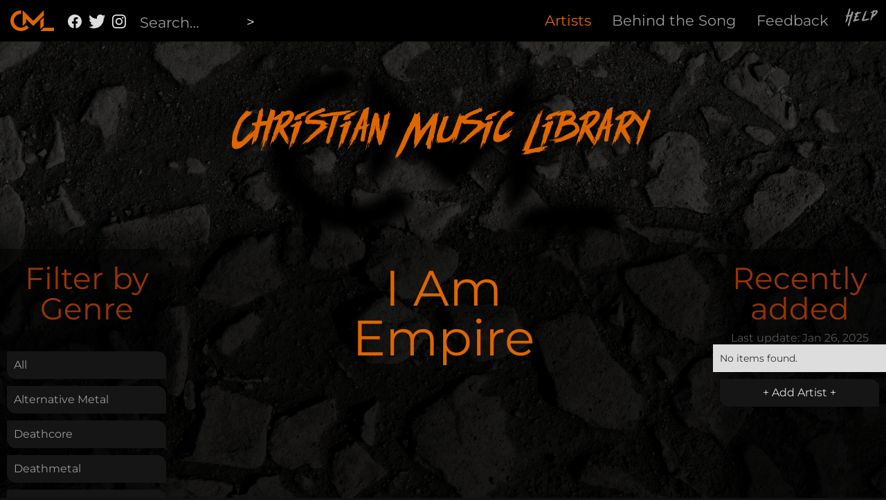

--- FILE ---
content_type: text/html
request_url: https://www.christian-music-library.com/artists/i-am-empire
body_size: 6563
content:
<!DOCTYPE html><!-- Last Published: Sun Jan 26 2025 17:30:40 GMT+0000 (Coordinated Universal Time) --><html data-wf-domain="www.christian-music-library.com" data-wf-page="5e88f7ae5e5b86308cfc8c50" data-wf-site="5b6dc446e5d6e2fa7ae9a5df" data-wf-collection="5e88f7ae5e5b864c2afc8c6a" data-wf-item-slug="i-am-empire"><head><meta charset="utf-8"/><title>Christian Music Library - I Am Empire</title><meta content="Show information about I Am Empire and other artists." name="description"/><meta content="Christian Music Library - I Am Empire" property="og:title"/><meta content="Show information about I Am Empire and other artists." property="og:description"/><meta content="https://cdn.prod.website-files.com/5b6dc4f7e5d6e27023e9a669/5f8c871dbe69654ce8ddfe47_preview.png" property="og:image"/><meta content="Christian Music Library - I Am Empire" property="twitter:title"/><meta content="Show information about I Am Empire and other artists." property="twitter:description"/><meta content="https://cdn.prod.website-files.com/5b6dc4f7e5d6e27023e9a669/5f8c871dbe69654ce8ddfe47_preview.png" property="twitter:image"/><meta property="og:type" content="website"/><meta content="summary_large_image" name="twitter:card"/><meta content="width=device-width, initial-scale=1" name="viewport"/><meta content="mfRKPXOBG-46x0eJVCP8oOz4PbgHU8aCNZOGfrvRe8M" name="google-site-verification"/><link href="https://cdn.prod.website-files.com/5b6dc446e5d6e2fa7ae9a5df/css/christian-music-library.webflow.e5dc2799f.min.css" rel="stylesheet" type="text/css"/><script type="text/javascript">!function(o,c){var n=c.documentElement,t=" w-mod-";n.className+=t+"js",("ontouchstart"in o||o.DocumentTouch&&c instanceof DocumentTouch)&&(n.className+=t+"touch")}(window,document);</script><link href="https://cdn.prod.website-files.com/5b6dc446e5d6e2fa7ae9a5df/5e5580cb9c76203965b76f96_ico32.gif" rel="shortcut icon" type="image/x-icon"/><link href="https://cdn.prod.website-files.com/5b6dc446e5d6e2fa7ae9a5df/5e5580ce0ad7675429bfd8a5_ico256.png" rel="apple-touch-icon"/><script async="" src="https://www.googletagmanager.com/gtag/js?id=G-SK6Q6WXH4X"></script><script type="text/javascript">window.dataLayer = window.dataLayer || [];function gtag(){dataLayer.push(arguments);}gtag('set', 'developer_id.dZGVlNj', true);gtag('js', new Date());gtag('config', 'G-SK6Q6WXH4X');</script><meta property="og:image:width" content="1200" />
<meta property="og:image:height" content="630" />

<!-- Global site tag (gtag.js) - Google Analytics -->

<!--
<script async src="https://www.googletagmanager.com/gtag/js?id=UA-120569543-2"></script>
<script>
  window.dataLayer = window.dataLayer || [];
  function gtag(){dataLayer.push(arguments);}
  gtag('js', new Date());

  gtag('config', 'UA-120569543-2');
</script>

--><style>
.nav-link:hover {
	color:#d60;
}
</style></head><body style="background-image:url(&quot;https://cdn.prod.website-files.com/5b6dc4f7e5d6e27023e9a669/5ffaf04afa903a2b575b9985_rock.jpg&quot;)" class="body"><div data-collapse="medium" data-animation="default" data-duration="400" data-easing="ease" data-easing2="ease" role="banner" class="navbar w-nav"><a href="/" class="brand w-nav-brand"><img height="30" alt="" src="https://cdn.prod.website-files.com/5b6dc4f7e5d6e27023e9a669/5e52c6ea2c16e8709f12c772_Logo-colors_orange.svg" class="nav-logo"/></a><form action="/search" class="search w-clearfix w-form"><input class="search-input w-input" maxlength="256" name="query" placeholder="Search…" data-w-id="0ea7a890-12fb-0cfa-dd86-7a8249bb3922" type="search" id="search" required=""/><input type="submit" class="search-button w-button" value="&gt;"/></form><div class="social_media"><a href="https://www.facebook.com/C.Music.Library" target="_blank" class="button social w-inline-block"><img src="https://cdn.prod.website-files.com/5b6dc446e5d6e2fa7ae9a5df/5e5814e90e511c1a1e334b8e_fb.svg" alt="" class="social_media_picture"/></a><a href="https://twitter.com/C_Music_Library" target="_blank" class="button social w-inline-block"><img src="https://cdn.prod.website-files.com/5b6dc446e5d6e2fa7ae9a5df/5e58154508218103a1251d5b_twitter.svg" alt="" class="social_media_picture"/></a><a href="https://www.instagram.com/christianmusiclibrary/" target="_blank" class="button social w-inline-block"><img src="https://cdn.prod.website-files.com/5b6dc446e5d6e2fa7ae9a5df/5e5815521e00e257b34bce87_insta.svg" alt="" class="social_media_picture"/></a></div><nav role="navigation" class="w-nav-menu"><a href="/artists" style="color:#d60" class="nav-link current w-nav-link">Artists</a><a href="/behind-the-song" class="nav-link w-nav-link">Behind the Song</a><a href="/feedback" class="nav-link w-nav-link">Feedback</a><a href="/support" class="nav-link feature w-nav-link">Help</a></nav></div><div class="header"><div style="color:#d60" class="christianmusiclibrary">Christian Music Library</div><img alt="" src="https://cdn.prod.website-files.com/5b6dc4f7e5d6e27023e9a669/5e52c6ea2c16e8709f12c772_Logo-colors_orange.svg" class="logo_big"/></div><div class="w-layout-grid grid"><div class="side"><h1 style="color:#930" class="h">Filter by Genre</h1><div class="recently_added_space"><div class="text small hidden">.</div></div><a href="/artists" class="button genre w-button">All</a><div class="w-dyn-list"><div role="list" class="w-dyn-items"><div role="listitem" class="w-dyn-item"><a style="border-color:#900" href="/genres/alternative-metal" class="button genre w-button">Alternative Metal</a></div><div role="listitem" class="w-dyn-item"><a style="border-color:#900" href="/genres/deathcore" class="button genre w-button">Deathcore</a></div><div role="listitem" class="w-dyn-item"><a style="border-color:#900" href="/genres/deathmetal" class="button genre w-button">Deathmetal</a></div><div role="listitem" class="w-dyn-item"><a style="border-color:#090" href="/genres/edm" class="button genre w-button">EDM</a></div><div role="listitem" class="w-dyn-item"><a style="border-color:#999" href="/genres/female-fronted" class="button genre w-button">Female Fronted</a></div><div role="listitem" class="w-dyn-item"><a style="border-color:#900" href="/genres/folk-metal" class="button genre w-button">Folk Metal</a></div><div role="listitem" class="w-dyn-item"><a style="border-color:#900" href="/genres/glam-metal" class="button genre w-button">Glam Metal</a></div><div role="listitem" class="w-dyn-item"><a style="border-color:#900" href="/genres/grindcore" class="button genre w-button">Grindcore</a></div><div role="listitem" class="w-dyn-item"><a style="border-color:#900" href="/genres/hardcore" class="button genre w-button">Hardcore</a></div><div role="listitem" class="w-dyn-item"><a style="border-color:#900" href="/genres/heavy-metal" class="button genre w-button">Heavy Metal</a></div><div role="listitem" class="w-dyn-item"><a style="border-color:#900" href="/genres/industrial-metal" class="button genre w-button">Industrial Metal</a></div><div role="listitem" class="w-dyn-item"><a href="/genres/instrumental" class="button genre w-button">Instrumental</a></div><div role="listitem" class="w-dyn-item"><a style="border-color:#900" href="/genres/metalcore" class="button genre w-button">Metalcore</a></div><div role="listitem" class="w-dyn-item"><a style="border-color:#999" href="/genres/not-english" class="button genre w-button">Not English</a></div><div role="listitem" class="w-dyn-item"><a style="border-color:#900" href="/genres/nu-metal" class="button genre w-button">Nu Metal</a></div><div role="listitem" class="w-dyn-item"><a style="border-color:#930" href="/genres/pop-punk" class="button genre w-button">Pop Punk</a></div><div role="listitem" class="w-dyn-item"><a style="border-color:#900" href="/genres/post-hardcore" class="button genre w-button">Post Hardcore</a></div><div role="listitem" class="w-dyn-item"><a style="border-color:#900" href="/genres/power-metal" class="button genre w-button">Power Metal</a></div><div role="listitem" class="w-dyn-item"><a style="border-color:#900" href="/genres/progressive-metal" class="button genre w-button">Progressive Metal</a></div><div role="listitem" class="w-dyn-item"><a style="border-color:#930" href="/genres/punk" class="button genre w-button">Punk</a></div><div role="listitem" class="w-dyn-item"><a style="border-color:#930" href="/genres/rock" class="button genre w-button">Rock</a></div><div role="listitem" class="w-dyn-item"><a style="border-color:#900" href="/genres/speed-metal" class="button genre w-button">Speed Metal</a></div><div role="listitem" class="w-dyn-item"><a style="border-color:#900" href="/genres/symphonic-metal" class="button genre w-button">Symphonic Metal</a></div><div role="listitem" class="w-dyn-item"><a style="border-color:#900" href="/genres/thrash-metal" class="button genre w-button">Thrash Metal</a></div><div role="listitem" class="w-dyn-item"><a style="border-color:#900" href="/genres/unblack-metal" class="button genre w-button">Unblack Metal</a></div></div></div></div><main class="main"><div style="border-color:#d60" class="container w-container"><h1 style="color:#d60" class="h big">I Am Empire</h1><div><div style="padding-top:56.39999999999999%" class="video w-video w-embed"><iframe class="embedly-embed" src="//cdn.embedly.com/widgets/media.html?src=https%3A%2F%2Fwww.youtube.com%2Fembed%2F_9DT2PRNK0s%3Ffeature%3Doembed&url=http%3A%2F%2Fwww.youtube.com%2Fwatch%3Fv%3D_9DT2PRNK0s&image=https%3A%2F%2Fi.ytimg.com%2Fvi%2F_9DT2PRNK0s%2Fhqdefault.jpg&key=96f1f04c5f4143bcb0f2e68c87d65feb&type=text%2Fhtml&schema=youtube" width="250" height="141" scrolling="no" frameborder="0" allow="autoplay; fullscreen" allowfullscreen="true"></iframe></div><div class="sharing_div w-clearfix"><div class="html_sharing w-embed"><a class="button share" target="_blank" href="https://api.whatsapp.com/send?text=Check out I Am Empire! https://www.christian-music-library.com/artists/i-am-empire"><img alt="Share on Whatsapp" src="https://cdn.prod.website-files.com/5b6dc446e5d6e2fa7ae9a5df/5e5816a593c4a662dacaa364_share_wa.svg" width="18
px"></a></div><div class="html_sharing w-embed"><a class="button share" target="_blank" href="https://twitter.com/intent/tweet?url=https://www.christian-music-library.com/artists/i-am-empire&text=Go check out I Am Empire!"><img alt="Share on Twitter" src="https://cdn.prod.website-files.com/5b6dc446e5d6e2fa7ae9a5df/5e58154a93c4a68f53ca9c2d_share_twitter.svg" width="18px"></a></div><div class="html_sharing w-embed"><a class="button share" target="_blank" href="https://www.facebook.com/sharer/sharer.php?u=https://www.christian-music-library.com/artists/i-am-empire"><img alt="Share on Facebook" src="https://cdn.prod.website-files.com/5b6dc446e5d6e2fa7ae9a5df/5e5814ec5b170c841df179b4_share_fb.svg" width="18px"></a></div><div class="text share">Share:</div></div><div class="columns_artistinfo w-row"><div class="w-col w-col-4"><div class="text withlinks">Stream:</div></div><div class="column_list w-col w-col-8"><a href="https://www.youtube.com/watch?v=_9DT2PRNK0s" target="_blank" class="link-icon w-inline-block"><img src="https://cdn.prod.website-files.com/5b6dc446e5d6e2fa7ae9a5df/65f60af52fada763e58444e4_youtube.svg" loading="lazy" alt="" class="link-icon-image"/></a><a href="https://open.spotify.com/artist/3r0Ji4GrKm8sltFwGVI3bK" target="_blank" class="link-icon w-inline-block"><img src="https://cdn.prod.website-files.com/5b6dc446e5d6e2fa7ae9a5df/65f60d16fc140df2f75ccf3b_spotify.svg" loading="lazy" alt="" class="link-icon-image"/></a><a href="https://itunes.apple.com/ch/artist/i-am-empire/292749369" target="_blank" class="link-icon w-inline-block"><img src="https://cdn.prod.website-files.com/5b6dc446e5d6e2fa7ae9a5df/65f61334ced621de07e8d591_apple_music.svg" loading="lazy" alt="" class="link-icon-image"/></a></div></div><div class="columns_artistinfo w-row"><div class="w-col w-col-4"><div class="text withlinks">Follow:</div></div><div class="column_list w-col w-col-8"><a href="https://www.facebook.com/iamempire/" target="_blank" class="link-icon w-inline-block"><img src="https://cdn.prod.website-files.com/5b6dc446e5d6e2fa7ae9a5df/5e5814e90e511c1a1e334b8e_fb.svg" loading="lazy" alt="" class="link-icon-image"/></a><div class="html-icon w-embed"><a href="https://www.instagram.com/i_am_empire/" target="_blank" class="link-icon w-inline-block">
<img src="https://assets-global.website-files.com/5b6dc446e5d6e2fa7ae9a5df/5e5815521e00e257b34bce87_insta.svg" loading="lazy" alt="" class="link-icon-image">
</a></div><div class="html-icon w-condition-invisible w-embed"><a href="https://twitter.com/" target="_blank" class="link-icon w-inline-block"><img src="https://assets-global.website-files.com/5b6dc446e5d6e2fa7ae9a5df/5e58154508218103a1251d5b_twitter.svg" loading="lazy" alt="" class="link-icon-image"></a></div></div></div><div class="columns_artistinfo hidden_on_mobile w-row"><div class="w-col w-col-4"><div class="text withlinks">Other links:</div></div><div class="column_list w-col w-col-8"><a href="#" class="button genre w-condition-invisible w-button">YouTube (Full Album)</a><a href="#" class="button genre w-condition-invisible w-button">Website</a><a href="https://en.wikipedia.org/wiki/I_Am_Empire" target="_blank" class="button genre w-button">Wikipedia</a></div></div><div class="columns_artistinfo hidden_on_mobile w-row"><div class="w-col w-col-4"><div class="text withlinks">Genre:</div></div><div class="column_list w-col w-col-8"><div class="w-dyn-list"><div role="list" class="w-dyn-items"><div role="listitem" class="w-dyn-item"><a style="border-color:#900" href="/genres/post-hardcore" class="button genre w-button">Post Hardcore</a></div><div role="listitem" class="w-dyn-item"><a style="border-color:#930" href="/genres/rock" class="button genre w-button">Rock</a></div><div role="listitem" class="w-dyn-item"><a style="border-color:#930" href="/genres/pop-punk" class="button genre w-button">Pop Punk</a></div></div></div><div class="button genre notclickable w-hidden-small w-hidden-tiny">Alternative Rock, Emo</div></div></div><div class="columns_artistinfo w-condition-invisible w-row"><div class="w-col w-col-4"><div class="text withlinks">Origin:</div></div><div class="w-col w-col-8"><div class="text withlinks w-dyn-bind-empty"></div><div class="text withlinks w-condition-invisible">: </div><div class="text withlinks w-dyn-bind-empty"></div></div></div><div class="columns_artistinfo w-condition-invisible w-row"><div class="w-col w-col-4"><div class="text withlinks">Christianity:</div></div><div class="w-col w-col-8"><div class="text left bottomspace w-dyn-bind-empty"></div><a href="#" class="button no_margin w-condition-invisible w-button">Link</a><div class="text withlinks dark"> (Gathered in </div><div class="text withlinks dark w-dyn-bind-empty"></div><div class="text withlinks dark">)</div></div></div><div class="columns_artistinfo w-row"><div class="w-col w-col-4"><div class="text note w-condition-invisible">Note:</div><div class="text note w-condition-invisible">Note:</div><div class="text note w-condition-invisible">Note:</div></div><div class="w-col w-col-8"><div class="text note w-dyn-bind-empty"></div><div class="text note w-condition-invisible">This band doesn&#x27;t consider themselves as a christian band, but some or all members are christian.</div></div></div><div class="wrap"><div class="w-form"><form id="wf-form-Artist-Christianity" name="wf-form-Artist-Christianity" data-name="Artist-Christianity" method="get" class="form" data-wf-page-id="5e88f7ae5e5b86308cfc8c50" data-wf-element-id="d4f21b19-293c-32f4-a3ba-4379e26ac134" data-turnstile-sitekey="0x4AAAAAAAQTptj2So4dx43e"><h2 style="color:#930" class="h form">Christianity</h2><div class="text small">There is currently no &quot;proof&quot; of Christianity. If you know about Lyrics, an Interview or a Post from the band that back up their Christianity, let me know!<br/></div><input class="artist-name w-input" maxlength="256" name="Artist-Name" data-name="Artist-Name" placeholder="Artist-Name..." type="text" id="Artist-Name2" required=""/><label for="feedback-2" class="form_text">Link and/or Text</label><div class="text-field-wrapper"><textarea required="" maxlength="5000" id="christianity" name="christianity" data-name="christianity" placeholder="Write your Feedback here..." class="text-field big w-input"></textarea></div><label for="feedback-2" class="form_text">Your E-Mail</label><div class="text-field-wrapper"><input class="text-field w-input" maxlength="256" name="e-mail" data-name="E Mail" placeholder="Your E-Mail..." type="email" id="e-mail"/></div><div class="text small">If you want, you can leave your E-Mail here. You don&#x27;t have to.<br/></div><input type="submit" data-wait="Please wait..." class="button bright w-button" value="Submit"/></form><div class="wrap w-form-done"><div class="text feedback_success">Thank you! Your submission has been received!</div></div><div class="wrap w-form-fail"><div class="text feedback_error">Oops! Something went wrong while submitting the form.</div></div></div></div></div><div class="only_on_mobile"><div class="accordion"><div data-w-id="25fd64bf-079f-4145-2cd2-864f04def27d" style="border-color:rgb(153,153,153)" class="accordion-header w-clearfix"><div style="color:#930" class="accordion-text">Genre</div><img width="20" alt="" src="https://cdn.prod.website-files.com/5b6dc4f7e5d6e27023e9a669/5e56d85e7e58c26b735749ce_plus_orange.svg" class="accordion-arrow"/></div><div style="height:0PX" class="accordion-content w-hidden-main"><div class="w-dyn-list"><div role="list" class="w-dyn-items"><div role="listitem" class="w-dyn-item"><a style="border-color:#900" href="/genres/post-hardcore" class="button genre w-button">Post Hardcore</a></div><div role="listitem" class="w-dyn-item"><a style="border-color:#930" href="/genres/rock" class="button genre w-button">Rock</a></div><div role="listitem" class="w-dyn-item"><a style="border-color:#930" href="/genres/pop-punk" class="button genre w-button">Pop Punk</a></div></div></div><div class="button genre notclickable">Alternative Rock, Emo</div></div></div><div class="accordion w-hidden-main w-hidden-medium"><div data-w-id="e4990857-bcf0-b5e8-d54c-8cb3b41e0931" style="border-color:rgb(153,153,153)" class="accordion-header w-clearfix"><div style="color:#930" class="accordion-text">Links</div><img width="20" alt="" src="https://cdn.prod.website-files.com/5b6dc4f7e5d6e27023e9a669/5e56d85e7e58c26b735749ce_plus_orange.svg" class="accordion-arrow"/></div><div style="height:0PX" class="accordion-content w-hidden-main"><a href="#" class="button genre w-condition-invisible w-button">Website</a><a href="https://en.wikipedia.org/wiki/I_Am_Empire" class="button genre w-button">Wikipedia</a></div></div><div class="accordion w-hidden-main w-hidden-medium"><div data-w-id="a9114123-5e1e-d58f-4bad-4f2584d09af0" style="border-color:rgb(153,153,153)" class="accordion-header w-clearfix"><div style="color:#930" class="accordion-text">Similar Artists</div><img width="20" alt="" src="https://cdn.prod.website-files.com/5b6dc4f7e5d6e27023e9a669/5e56d85e7e58c26b735749ce_plus_orange.svg" class="accordion-arrow"/></div><div style="height:0PX" class="accordion-content w-hidden-main"><div class="collection-list-wrapper w-dyn-list"><div role="list" class="collection-list w-dyn-items"><div role="listitem" class="collection-item w-dyn-item"><div class="new w-condition-invisible"><div style="color:#930" class="new_text">new</div></div><a style="border-color:#930" href="/artists/signal-versus-noise" class="button bandname w-button">Signal Versus Noise</a></div><div role="listitem" class="collection-item w-dyn-item"><div class="new w-condition-invisible"><div style="color:#930" class="new_text">new</div></div><a style="border-color:#930" href="/artists/run-kid-run" class="button bandname w-button">Run Kid Run</a></div><div role="listitem" class="collection-item w-dyn-item"><div class="new w-condition-invisible"><div style="color:#930" class="new_text">new</div></div><a style="border-color:#930" href="/artists/no-longer-music" class="button bandname w-button">No Longer Music</a></div><div role="listitem" class="collection-item w-dyn-item"><div class="new w-condition-invisible"><div style="color:#930" class="new_text">new</div></div><a style="border-color:#930" href="/artists/unmasked" class="button bandname w-button">UnMasked</a></div><div role="listitem" class="collection-item w-dyn-item"><div class="new w-condition-invisible"><div style="color:#930" class="new_text">new</div></div><a style="border-color:#930" href="/artists/we-are-vessel" class="button bandname w-button">We Are Vessel</a></div><div role="listitem" class="collection-item w-dyn-item"><div class="new w-condition-invisible"><div style="color:#930" class="new_text">new</div></div><a style="border-color:#930" href="/artists/hawk-nelson" class="button bandname w-button">Hawk Nelson</a></div><div role="listitem" class="collection-item w-dyn-item"><div class="new w-condition-invisible"><div style="color:#930" class="new_text">new</div></div><a style="border-color:#930" href="/artists/adelaide" class="button bandname w-button">Adelaide</a></div><div role="listitem" class="collection-item w-dyn-item"><div class="new w-condition-invisible"><div style="color:#930" class="new_text">new</div></div><a style="border-color:#930" href="/artists/one-kingdom" class="button bandname w-button">One Kingdom</a></div><div role="listitem" class="collection-item w-dyn-item"><div class="new w-condition-invisible"><div style="color:#930" class="new_text">new</div></div><a style="border-color:#930" href="/artists/alpha-union" class="button bandname w-button">Alpha Union</a></div><div role="listitem" class="collection-item w-dyn-item"><div class="new w-condition-invisible"><div style="color:#930" class="new_text">new</div></div><a style="border-color:#930" href="/artists/as-we-are" class="button bandname w-button">As We Are</a></div><div role="listitem" class="collection-item w-dyn-item"><div class="new w-condition-invisible"><div style="color:#930" class="new_text">new</div></div><a style="border-color:#930" href="/artists/disciple" class="button bandname w-button">Disciple</a></div><div role="listitem" class="collection-item w-dyn-item"><div class="new w-condition-invisible"><div style="color:#930" class="new_text">new</div></div><a style="border-color:#930" href="/artists/torndown" class="button bandname w-button">Torndown</a></div><div role="listitem" class="collection-item w-dyn-item"><div class="new w-condition-invisible"><div style="color:#930" class="new_text">new</div></div><a style="border-color:#930" href="/artists/royal-diadem" class="button bandname w-button">Royal Diadem</a></div><div role="listitem" class="collection-item w-dyn-item"><div class="new w-condition-invisible"><div style="color:#930" class="new_text">new</div></div><a style="border-color:#930" href="/artists/ashes-remain" class="button bandname w-button">Ashes Remain</a></div><div role="listitem" class="collection-item w-dyn-item"><div class="new w-condition-invisible"><div style="color:#930" class="new_text">new</div></div><a style="border-color:#930" href="/artists/fight-the-fury" class="button bandname w-button">Fight The Fury</a></div><div role="listitem" class="collection-item w-dyn-item"><div class="new w-condition-invisible"><div style="color:#930" class="new_text">new</div></div><a style="border-color:#930" href="/artists/the-red-jumpsuit-apparatus" class="button bandname w-button">The Red Jumpsuit Apparatus</a></div><div role="listitem" class="collection-item w-dyn-item"><div class="new w-condition-invisible"><div style="color:#930" class="new_text">new</div></div><a style="border-color:#930" href="/artists/sent-by-ravens" class="button bandname w-button">Sent By Ravens</a></div><div role="listitem" class="collection-item w-dyn-item"><div class="new w-condition-invisible"><div style="color:#930" class="new_text">new</div></div><a style="border-color:#930" href="/artists/fades-away" class="button bandname w-button">Fades Away</a></div><div role="listitem" class="collection-item w-dyn-item"><div class="new w-condition-invisible"><div style="color:#930" class="new_text">new</div></div><a style="border-color:#930" href="/artists/stillwaiting" class="button bandname w-button">StillWaiting</a></div><div role="listitem" class="collection-item w-dyn-item"><div class="new w-condition-invisible"><div style="color:#930" class="new_text">new</div></div><a style="border-color:#930" href="/artists/the-classic-crime" class="button bandname w-button">The Classic Crime</a></div></div></div></div></div></div><img src="https://cdn.prod.website-files.com/5b6dc446e5d6e2fa7ae9a5df/5e600044389c7f006af357a7_edit.png" data-w-id="19c1b0b7-a245-ff93-3296-26718698012d" sizes="(max-width: 767px) 18px, (max-width: 991px) 2vw, 18px" srcset="https://cdn.prod.website-files.com/5b6dc446e5d6e2fa7ae9a5df/5e600044389c7f006af357a7_edit-p-500.png 500w, https://cdn.prod.website-files.com/5b6dc446e5d6e2fa7ae9a5df/5e600044389c7f006af357a7_edit.png 650w" alt="Edit-Button" class="pic_edit"/><div data-w-id="2bac1742-6cb9-023d-216d-2083bdf16d37" style="height:0PX;opacity:0" class="wrap"><div class="form-block w-form"><form id="wf-form-Artist-Feedback" name="wf-form-Artist-Feedback" data-name="Artist-Feedback" method="get" class="form" data-wf-page-id="5e88f7ae5e5b86308cfc8c50" data-wf-element-id="44b33d08-ad64-c8e4-6436-87376842c3d9" data-turnstile-sitekey="0x4AAAAAAAQTptj2So4dx43e"><h2 style="color:#930" class="h3">Edit Artist</h2><div class="text small">Please give me feedback if anything is wrong with this artist. I will review your correction as soon as possible.<br/></div><input class="artist-name w-input" maxlength="256" name="Artist-Name" data-name="Artist-Name" placeholder="Artist-Name..." type="text" id="Artist-Name" required=""/><label for="feedback" class="form_text">Feedback</label><div class="text-field-wrapper"><textarea required="" maxlength="5000" id="feedback" name="feedback" data-name="feedback" placeholder="Write your Feedback here..." class="text-field w-input"></textarea></div><label for="feedback-2" class="form_text">Your E-Mail</label><div class="text-field-wrapper"><input class="text-field w-input" maxlength="256" name="E-Mail" data-name="E Mail" placeholder="Your E-Mail..." type="email" id="e-mail"/></div><div class="text small">If you want, you can leave your E-Mail here. You don&#x27;t have to.<br/></div><input type="submit" data-wait="Please wait..." class="button bright w-button" value="Submit"/></form><div class="wrap w-form-done"><div class="text feedback_success">Thank you! Your submission has been received!</div></div><div class="wrap w-form-fail"><div class="text feedback_error">Oops! Something went wrong while submitting the form.</div></div></div></div><div class="hidden_on_mobile"><h2 style="color:#930" class="h2">Similar Artists</h2><div class="collection-list-wrapper w-dyn-list"><div role="list" class="collection-list w-dyn-items"><div role="listitem" class="collection-item w-dyn-item"><div class="new w-condition-invisible"><div style="color:#930" class="new_text">new</div></div><a style="border-color:#930" href="/artists/flyleaf" class="button bandname w-button">Flyleaf</a></div><div role="listitem" class="collection-item w-dyn-item"><div class="new w-condition-invisible"><div style="color:#930" class="new_text">new</div></div><a style="border-color:#930" href="/artists/3-days-under" class="button bandname w-button">3 Days Under</a></div><div role="listitem" class="collection-item w-dyn-item"><div class="new w-condition-invisible"><div style="color:#930" class="new_text">new</div></div><a style="border-color:#930" href="/artists/hawk-nelson" class="button bandname w-button">Hawk Nelson</a></div><div role="listitem" class="collection-item w-dyn-item"><div class="new w-condition-invisible"><div style="color:#930" class="new_text">new</div></div><a style="border-color:#930" href="/artists/stephen-lacy-sullivan" class="button bandname w-button">Stephen Lacy Sullivan</a></div><div role="listitem" class="collection-item w-dyn-item"><div class="new w-condition-invisible"><div style="color:#930" class="new_text">new</div></div><a style="border-color:#930" href="/artists/emery" class="button bandname w-button">Emery</a></div><div role="listitem" class="collection-item w-dyn-item"><div class="new w-condition-invisible"><div style="color:#930" class="new_text">new</div></div><a style="border-color:#930" href="/artists/family-force-5" class="button bandname w-button">Family Force 5</a></div><div role="listitem" class="collection-item w-dyn-item"><div class="new w-condition-invisible"><div style="color:#930" class="new_text">new</div></div><a style="border-color:#930" href="/artists/falling-up" class="button bandname w-button">Falling Up</a></div><div role="listitem" class="collection-item w-dyn-item"><div class="new w-condition-invisible"><div style="color:#930" class="new_text">new</div></div><a style="border-color:#930" href="/artists/the-seeking" class="button bandname w-button">The Seeking</a></div><div role="listitem" class="collection-item w-dyn-item"><div class="new w-condition-invisible"><div style="color:#930" class="new_text">new</div></div><a style="border-color:#930" href="/artists/blessed-by-a-broken-heart" class="button bandname w-button">Blessed By A Broken Heart</a></div><div role="listitem" class="collection-item w-dyn-item"><div class="new w-condition-invisible"><div style="color:#930" class="new_text">new</div></div><a style="border-color:#930" href="/artists/the-world-will-burn" class="button bandname w-button">The World Will Burn</a></div><div role="listitem" class="collection-item w-dyn-item"><div class="new w-condition-invisible"><div style="color:#930" class="new_text">new</div></div><a style="border-color:#930" href="/artists/stillwaiting" class="button bandname w-button">StillWaiting</a></div><div role="listitem" class="collection-item w-dyn-item"><div class="new w-condition-invisible"><div style="color:#930" class="new_text">new</div></div><a style="border-color:#930" href="/artists/all-for-the-king" class="button bandname w-button">All For The King</a></div><div role="listitem" class="collection-item w-dyn-item"><div class="new w-condition-invisible"><div style="color:#930" class="new_text">new</div></div><a style="border-color:#930" href="/artists/manic-drive" class="button bandname w-button">Manic Drive</a></div><div role="listitem" class="collection-item w-dyn-item"><div class="new w-condition-invisible"><div style="color:#930" class="new_text">new</div></div><a style="border-color:#930" href="/artists/lights-go-down" class="button bandname w-button">Lights Go Down</a></div><div role="listitem" class="collection-item w-dyn-item"><div class="new w-condition-invisible"><div style="color:#930" class="new_text">new</div></div><a style="border-color:#930" href="/artists/the-red-jumpsuit-apparatus" class="button bandname w-button">The Red Jumpsuit Apparatus</a></div><div role="listitem" class="collection-item w-dyn-item"><div class="new w-condition-invisible"><div style="color:#930" class="new_text">new</div></div><a style="border-color:#930" href="/artists/children-18-3" class="button bandname w-button">Children 18:3</a></div><div role="listitem" class="collection-item w-dyn-item"><div class="new w-condition-invisible"><div style="color:#930" class="new_text">new</div></div><a style="border-color:#930" href="/artists/bayless" class="button bandname w-button">Bayless</a></div><div role="listitem" class="collection-item w-dyn-item"><div class="new w-condition-invisible"><div style="color:#930" class="new_text">new</div></div><a style="border-color:#930" href="/artists/dens" class="button bandname w-button">Dens</a></div><div role="listitem" class="collection-item w-dyn-item"><div class="new w-condition-invisible"><div style="color:#930" class="new_text">new</div></div><a style="border-color:#930" href="/artists/adelaide" class="button bandname w-button">Adelaide</a></div><div role="listitem" class="collection-item w-dyn-item"><div class="new w-condition-invisible"><div style="color:#930" class="new_text">new</div></div><a style="border-color:#930" href="/artists/as-strange-as-angels" class="button bandname w-button">As Strange As Angels</a></div></div></div></div></div></main><div class="side right"><h1 style="color:#930" class="h">Recently<br/>added</h1><div class="w-dyn-list"><div role="list" class="w-dyn-items"><div role="listitem" class="w-dyn-item"><div class="recently_added_space"><div class="text small">Last update: </div><div class="text small">Jan 26, 2025</div></div></div></div></div><div class="w-dyn-list"><div class="w-dyn-empty"><div>No items found.</div></div></div><a href="/feedback/add-artist" class="button add_artist w-button">+ Add Artist +</a></div></div><a style="color:#d60" href="/genres" class="button genre_mobile w-button">Genres</a><a href="/feedback/add-artist" class="button add_artist mobile w-button">Add Artist</a><div data-collapse="none" data-animation="default" data-duration="400" data-easing="ease" data-easing2="ease" role="banner" class="navbar bottom w-nav"><nav role="navigation" class="nav-menu bottom w-nav-menu"><a href="/artists" style="color:#d60" class="nav-link current w-nav-link">Artists</a><a href="/behind-the-song" class="nav-link w-nav-link">Songs</a><a href="/feedback" class="nav-link w-nav-link">Feedback</a></nav></div><div class="w-embed"><style>
	:-moz-selection { color: #333; background: #d60;}
	::selection { color: #333; background: #d60;}
</style></div><section class="section privacy"><a href="/privacy-policy">Privacy Policy</a></section><script src="https://d3e54v103j8qbb.cloudfront.net/js/jquery-3.5.1.min.dc5e7f18c8.js?site=5b6dc446e5d6e2fa7ae9a5df" type="text/javascript" integrity="sha256-9/aliU8dGd2tb6OSsuzixeV4y/faTqgFtohetphbbj0=" crossorigin="anonymous"></script><script src="https://cdn.prod.website-files.com/5b6dc446e5d6e2fa7ae9a5df/js/webflow.4f159fad.454eac176831981e.js" type="text/javascript"></script><script>
$('#Artist-Name').val('i-am-empire').hide();
$('#Artist-Name2').val('i-am-empire').hide();
$('#Artist-Name3').val('i-am-empire').hide();
</script></body></html>

--- FILE ---
content_type: text/css
request_url: https://cdn.prod.website-files.com/5b6dc446e5d6e2fa7ae9a5df/css/christian-music-library.webflow.e5dc2799f.min.css
body_size: 11528
content:
html{-webkit-text-size-adjust:100%;-ms-text-size-adjust:100%;font-family:sans-serif}body{margin:0}article,aside,details,figcaption,figure,footer,header,hgroup,main,menu,nav,section,summary{display:block}audio,canvas,progress,video{vertical-align:baseline;display:inline-block}audio:not([controls]){height:0;display:none}[hidden],template{display:none}a{background-color:#0000}a:active,a:hover{outline:0}abbr[title]{border-bottom:1px dotted}b,strong{font-weight:700}dfn{font-style:italic}h1{margin:.67em 0;font-size:2em}mark{color:#000;background:#ff0}small{font-size:80%}sub,sup{vertical-align:baseline;font-size:75%;line-height:0;position:relative}sup{top:-.5em}sub{bottom:-.25em}img{border:0}svg:not(:root){overflow:hidden}hr{box-sizing:content-box;height:0}pre{overflow:auto}code,kbd,pre,samp{font-family:monospace;font-size:1em}button,input,optgroup,select,textarea{color:inherit;font:inherit;margin:0}button{overflow:visible}button,select{text-transform:none}button,html input[type=button],input[type=reset]{-webkit-appearance:button;cursor:pointer}button[disabled],html input[disabled]{cursor:default}button::-moz-focus-inner,input::-moz-focus-inner{border:0;padding:0}input{line-height:normal}input[type=checkbox],input[type=radio]{box-sizing:border-box;padding:0}input[type=number]::-webkit-inner-spin-button,input[type=number]::-webkit-outer-spin-button{height:auto}input[type=search]{-webkit-appearance:none}input[type=search]::-webkit-search-cancel-button,input[type=search]::-webkit-search-decoration{-webkit-appearance:none}legend{border:0;padding:0}textarea{overflow:auto}optgroup{font-weight:700}table{border-collapse:collapse;border-spacing:0}td,th{padding:0}@font-face{font-family:webflow-icons;src:url([data-uri])format("truetype");font-weight:400;font-style:normal}[class^=w-icon-],[class*=\ w-icon-]{speak:none;font-variant:normal;text-transform:none;-webkit-font-smoothing:antialiased;-moz-osx-font-smoothing:grayscale;font-style:normal;font-weight:400;line-height:1;font-family:webflow-icons!important}.w-icon-slider-right:before{content:""}.w-icon-slider-left:before{content:""}.w-icon-nav-menu:before{content:""}.w-icon-arrow-down:before,.w-icon-dropdown-toggle:before{content:""}.w-icon-file-upload-remove:before{content:""}.w-icon-file-upload-icon:before{content:""}*{box-sizing:border-box}html{height:100%}body{color:#333;background-color:#fff;min-height:100%;margin:0;font-family:Arial,sans-serif;font-size:14px;line-height:20px}img{vertical-align:middle;max-width:100%;display:inline-block}html.w-mod-touch *{background-attachment:scroll!important}.w-block{display:block}.w-inline-block{max-width:100%;display:inline-block}.w-clearfix:before,.w-clearfix:after{content:" ";grid-area:1/1/2/2;display:table}.w-clearfix:after{clear:both}.w-hidden{display:none}.w-button{color:#fff;line-height:inherit;cursor:pointer;background-color:#3898ec;border:0;border-radius:0;padding:9px 15px;text-decoration:none;display:inline-block}input.w-button{-webkit-appearance:button}html[data-w-dynpage] [data-w-cloak]{color:#0000!important}.w-code-block{margin:unset}pre.w-code-block code{all:inherit}.w-optimization{display:contents}.w-webflow-badge,.w-webflow-badge>img{box-sizing:unset;width:unset;height:unset;max-height:unset;max-width:unset;min-height:unset;min-width:unset;margin:unset;padding:unset;float:unset;clear:unset;border:unset;border-radius:unset;background:unset;background-image:unset;background-position:unset;background-size:unset;background-repeat:unset;background-origin:unset;background-clip:unset;background-attachment:unset;background-color:unset;box-shadow:unset;transform:unset;direction:unset;font-family:unset;font-weight:unset;color:unset;font-size:unset;line-height:unset;font-style:unset;font-variant:unset;text-align:unset;letter-spacing:unset;-webkit-text-decoration:unset;text-decoration:unset;text-indent:unset;text-transform:unset;list-style-type:unset;text-shadow:unset;vertical-align:unset;cursor:unset;white-space:unset;word-break:unset;word-spacing:unset;word-wrap:unset;transition:unset}.w-webflow-badge{white-space:nowrap;cursor:pointer;box-shadow:0 0 0 1px #0000001a,0 1px 3px #0000001a;visibility:visible!important;opacity:1!important;z-index:2147483647!important;color:#aaadb0!important;overflow:unset!important;background-color:#fff!important;border-radius:3px!important;width:auto!important;height:auto!important;margin:0!important;padding:6px!important;font-size:12px!important;line-height:14px!important;text-decoration:none!important;display:inline-block!important;position:fixed!important;inset:auto 12px 12px auto!important;transform:none!important}.w-webflow-badge>img{position:unset;visibility:unset!important;opacity:1!important;vertical-align:middle!important;display:inline-block!important}h1,h2,h3,h4,h5,h6{margin-bottom:10px;font-weight:700}h1{margin-top:20px;font-size:38px;line-height:44px}h2{margin-top:20px;font-size:32px;line-height:36px}h3{margin-top:20px;font-size:24px;line-height:30px}h4{margin-top:10px;font-size:18px;line-height:24px}h5{margin-top:10px;font-size:14px;line-height:20px}h6{margin-top:10px;font-size:12px;line-height:18px}p{margin-top:0;margin-bottom:10px}blockquote{border-left:5px solid #e2e2e2;margin:0 0 10px;padding:10px 20px;font-size:18px;line-height:22px}figure{margin:0 0 10px}figcaption{text-align:center;margin-top:5px}ul,ol{margin-top:0;margin-bottom:10px;padding-left:40px}.w-list-unstyled{padding-left:0;list-style:none}.w-embed:before,.w-embed:after{content:" ";grid-area:1/1/2/2;display:table}.w-embed:after{clear:both}.w-video{width:100%;padding:0;position:relative}.w-video iframe,.w-video object,.w-video embed{border:none;width:100%;height:100%;position:absolute;top:0;left:0}fieldset{border:0;margin:0;padding:0}button,[type=button],[type=reset]{cursor:pointer;-webkit-appearance:button;border:0}.w-form{margin:0 0 15px}.w-form-done{text-align:center;background-color:#ddd;padding:20px;display:none}.w-form-fail{background-color:#ffdede;margin-top:10px;padding:10px;display:none}label{margin-bottom:5px;font-weight:700;display:block}.w-input,.w-select{color:#333;vertical-align:middle;background-color:#fff;border:1px solid #ccc;width:100%;height:38px;margin-bottom:10px;padding:8px 12px;font-size:14px;line-height:1.42857;display:block}.w-input::placeholder,.w-select::placeholder{color:#999}.w-input:focus,.w-select:focus{border-color:#3898ec;outline:0}.w-input[disabled],.w-select[disabled],.w-input[readonly],.w-select[readonly],fieldset[disabled] .w-input,fieldset[disabled] .w-select{cursor:not-allowed}.w-input[disabled]:not(.w-input-disabled),.w-select[disabled]:not(.w-input-disabled),.w-input[readonly],.w-select[readonly],fieldset[disabled]:not(.w-input-disabled) .w-input,fieldset[disabled]:not(.w-input-disabled) .w-select{background-color:#eee}textarea.w-input,textarea.w-select{height:auto}.w-select{background-color:#f3f3f3}.w-select[multiple]{height:auto}.w-form-label{cursor:pointer;margin-bottom:0;font-weight:400;display:inline-block}.w-radio{margin-bottom:5px;padding-left:20px;display:block}.w-radio:before,.w-radio:after{content:" ";grid-area:1/1/2/2;display:table}.w-radio:after{clear:both}.w-radio-input{float:left;margin:3px 0 0 -20px;line-height:normal}.w-file-upload{margin-bottom:10px;display:block}.w-file-upload-input{opacity:0;z-index:-100;width:.1px;height:.1px;position:absolute;overflow:hidden}.w-file-upload-default,.w-file-upload-uploading,.w-file-upload-success{color:#333;display:inline-block}.w-file-upload-error{margin-top:10px;display:block}.w-file-upload-default.w-hidden,.w-file-upload-uploading.w-hidden,.w-file-upload-error.w-hidden,.w-file-upload-success.w-hidden{display:none}.w-file-upload-uploading-btn{cursor:pointer;background-color:#fafafa;border:1px solid #ccc;margin:0;padding:8px 12px;font-size:14px;font-weight:400;display:flex}.w-file-upload-file{background-color:#fafafa;border:1px solid #ccc;flex-grow:1;justify-content:space-between;margin:0;padding:8px 9px 8px 11px;display:flex}.w-file-upload-file-name{font-size:14px;font-weight:400;display:block}.w-file-remove-link{cursor:pointer;width:auto;height:auto;margin-top:3px;margin-left:10px;padding:3px;display:block}.w-icon-file-upload-remove{margin:auto;font-size:10px}.w-file-upload-error-msg{color:#ea384c;padding:2px 0;display:inline-block}.w-file-upload-info{padding:0 12px;line-height:38px;display:inline-block}.w-file-upload-label{cursor:pointer;background-color:#fafafa;border:1px solid #ccc;margin:0;padding:8px 12px;font-size:14px;font-weight:400;display:inline-block}.w-icon-file-upload-icon,.w-icon-file-upload-uploading{width:20px;margin-right:8px;display:inline-block}.w-icon-file-upload-uploading{height:20px}.w-container{max-width:940px;margin-left:auto;margin-right:auto}.w-container:before,.w-container:after{content:" ";grid-area:1/1/2/2;display:table}.w-container:after{clear:both}.w-container .w-row{margin-left:-10px;margin-right:-10px}.w-row:before,.w-row:after{content:" ";grid-area:1/1/2/2;display:table}.w-row:after{clear:both}.w-row .w-row{margin-left:0;margin-right:0}.w-col{float:left;width:100%;min-height:1px;padding-left:10px;padding-right:10px;position:relative}.w-col .w-col{padding-left:0;padding-right:0}.w-col-1{width:8.33333%}.w-col-2{width:16.6667%}.w-col-3{width:25%}.w-col-4{width:33.3333%}.w-col-5{width:41.6667%}.w-col-6{width:50%}.w-col-7{width:58.3333%}.w-col-8{width:66.6667%}.w-col-9{width:75%}.w-col-10{width:83.3333%}.w-col-11{width:91.6667%}.w-col-12{width:100%}.w-hidden-main{display:none!important}@media screen and (max-width:991px){.w-container{max-width:728px}.w-hidden-main{display:inherit!important}.w-hidden-medium{display:none!important}.w-col-medium-1{width:8.33333%}.w-col-medium-2{width:16.6667%}.w-col-medium-3{width:25%}.w-col-medium-4{width:33.3333%}.w-col-medium-5{width:41.6667%}.w-col-medium-6{width:50%}.w-col-medium-7{width:58.3333%}.w-col-medium-8{width:66.6667%}.w-col-medium-9{width:75%}.w-col-medium-10{width:83.3333%}.w-col-medium-11{width:91.6667%}.w-col-medium-12{width:100%}.w-col-stack{width:100%;left:auto;right:auto}}@media screen and (max-width:767px){.w-hidden-main,.w-hidden-medium{display:inherit!important}.w-hidden-small{display:none!important}.w-row,.w-container .w-row{margin-left:0;margin-right:0}.w-col{width:100%;left:auto;right:auto}.w-col-small-1{width:8.33333%}.w-col-small-2{width:16.6667%}.w-col-small-3{width:25%}.w-col-small-4{width:33.3333%}.w-col-small-5{width:41.6667%}.w-col-small-6{width:50%}.w-col-small-7{width:58.3333%}.w-col-small-8{width:66.6667%}.w-col-small-9{width:75%}.w-col-small-10{width:83.3333%}.w-col-small-11{width:91.6667%}.w-col-small-12{width:100%}}@media screen and (max-width:479px){.w-container{max-width:none}.w-hidden-main,.w-hidden-medium,.w-hidden-small{display:inherit!important}.w-hidden-tiny{display:none!important}.w-col{width:100%}.w-col-tiny-1{width:8.33333%}.w-col-tiny-2{width:16.6667%}.w-col-tiny-3{width:25%}.w-col-tiny-4{width:33.3333%}.w-col-tiny-5{width:41.6667%}.w-col-tiny-6{width:50%}.w-col-tiny-7{width:58.3333%}.w-col-tiny-8{width:66.6667%}.w-col-tiny-9{width:75%}.w-col-tiny-10{width:83.3333%}.w-col-tiny-11{width:91.6667%}.w-col-tiny-12{width:100%}}.w-widget{position:relative}.w-widget-map{width:100%;height:400px}.w-widget-map label{width:auto;display:inline}.w-widget-map img{max-width:inherit}.w-widget-map .gm-style-iw{text-align:center}.w-widget-map .gm-style-iw>button{display:none!important}.w-widget-twitter{overflow:hidden}.w-widget-twitter-count-shim{vertical-align:top;text-align:center;background:#fff;border:1px solid #758696;border-radius:3px;width:28px;height:20px;display:inline-block;position:relative}.w-widget-twitter-count-shim *{pointer-events:none;-webkit-user-select:none;user-select:none}.w-widget-twitter-count-shim .w-widget-twitter-count-inner{text-align:center;color:#999;font-family:serif;font-size:15px;line-height:12px;position:relative}.w-widget-twitter-count-shim .w-widget-twitter-count-clear{display:block;position:relative}.w-widget-twitter-count-shim.w--large{width:36px;height:28px}.w-widget-twitter-count-shim.w--large .w-widget-twitter-count-inner{font-size:18px;line-height:18px}.w-widget-twitter-count-shim:not(.w--vertical){margin-left:5px;margin-right:8px}.w-widget-twitter-count-shim:not(.w--vertical).w--large{margin-left:6px}.w-widget-twitter-count-shim:not(.w--vertical):before,.w-widget-twitter-count-shim:not(.w--vertical):after{content:" ";pointer-events:none;border:solid #0000;width:0;height:0;position:absolute;top:50%;left:0}.w-widget-twitter-count-shim:not(.w--vertical):before{border-width:4px;border-color:#75869600 #5d6c7b #75869600 #75869600;margin-top:-4px;margin-left:-9px}.w-widget-twitter-count-shim:not(.w--vertical).w--large:before{border-width:5px;margin-top:-5px;margin-left:-10px}.w-widget-twitter-count-shim:not(.w--vertical):after{border-width:4px;border-color:#fff0 #fff #fff0 #fff0;margin-top:-4px;margin-left:-8px}.w-widget-twitter-count-shim:not(.w--vertical).w--large:after{border-width:5px;margin-top:-5px;margin-left:-9px}.w-widget-twitter-count-shim.w--vertical{width:61px;height:33px;margin-bottom:8px}.w-widget-twitter-count-shim.w--vertical:before,.w-widget-twitter-count-shim.w--vertical:after{content:" ";pointer-events:none;border:solid #0000;width:0;height:0;position:absolute;top:100%;left:50%}.w-widget-twitter-count-shim.w--vertical:before{border-width:5px;border-color:#5d6c7b #75869600 #75869600;margin-left:-5px}.w-widget-twitter-count-shim.w--vertical:after{border-width:4px;border-color:#fff #fff0 #fff0;margin-left:-4px}.w-widget-twitter-count-shim.w--vertical .w-widget-twitter-count-inner{font-size:18px;line-height:22px}.w-widget-twitter-count-shim.w--vertical.w--large{width:76px}.w-background-video{color:#fff;height:500px;position:relative;overflow:hidden}.w-background-video>video{object-fit:cover;z-index:-100;background-position:50%;background-size:cover;width:100%;height:100%;margin:auto;position:absolute;inset:-100%}.w-background-video>video::-webkit-media-controls-start-playback-button{-webkit-appearance:none;display:none!important}.w-background-video--control{background-color:#0000;padding:0;position:absolute;bottom:1em;right:1em}.w-background-video--control>[hidden]{display:none!important}.w-slider{text-align:center;clear:both;-webkit-tap-highlight-color:#0000;tap-highlight-color:#0000;background:#ddd;height:300px;position:relative}.w-slider-mask{z-index:1;white-space:nowrap;height:100%;display:block;position:relative;left:0;right:0;overflow:hidden}.w-slide{vertical-align:top;white-space:normal;text-align:left;width:100%;height:100%;display:inline-block;position:relative}.w-slider-nav{z-index:2;text-align:center;-webkit-tap-highlight-color:#0000;tap-highlight-color:#0000;height:40px;margin:auto;padding-top:10px;position:absolute;inset:auto 0 0}.w-slider-nav.w-round>div{border-radius:100%}.w-slider-nav.w-num>div{font-size:inherit;line-height:inherit;width:auto;height:auto;padding:.2em .5em}.w-slider-nav.w-shadow>div{box-shadow:0 0 3px #3336}.w-slider-nav-invert{color:#fff}.w-slider-nav-invert>div{background-color:#2226}.w-slider-nav-invert>div.w-active{background-color:#222}.w-slider-dot{cursor:pointer;background-color:#fff6;width:1em;height:1em;margin:0 3px .5em;transition:background-color .1s,color .1s;display:inline-block;position:relative}.w-slider-dot.w-active{background-color:#fff}.w-slider-dot:focus{outline:none;box-shadow:0 0 0 2px #fff}.w-slider-dot:focus.w-active{box-shadow:none}.w-slider-arrow-left,.w-slider-arrow-right{cursor:pointer;color:#fff;-webkit-tap-highlight-color:#0000;tap-highlight-color:#0000;-webkit-user-select:none;user-select:none;width:80px;margin:auto;font-size:40px;position:absolute;inset:0;overflow:hidden}.w-slider-arrow-left [class^=w-icon-],.w-slider-arrow-right [class^=w-icon-],.w-slider-arrow-left [class*=\ w-icon-],.w-slider-arrow-right [class*=\ w-icon-]{position:absolute}.w-slider-arrow-left:focus,.w-slider-arrow-right:focus{outline:0}.w-slider-arrow-left{z-index:3;right:auto}.w-slider-arrow-right{z-index:4;left:auto}.w-icon-slider-left,.w-icon-slider-right{width:1em;height:1em;margin:auto;inset:0}.w-slider-aria-label{clip:rect(0 0 0 0);border:0;width:1px;height:1px;margin:-1px;padding:0;position:absolute;overflow:hidden}.w-slider-force-show{display:block!important}.w-dropdown{text-align:left;z-index:900;margin-left:auto;margin-right:auto;display:inline-block;position:relative}.w-dropdown-btn,.w-dropdown-toggle,.w-dropdown-link{vertical-align:top;color:#222;text-align:left;white-space:nowrap;margin-left:auto;margin-right:auto;padding:20px;text-decoration:none;position:relative}.w-dropdown-toggle{-webkit-user-select:none;user-select:none;cursor:pointer;padding-right:40px;display:inline-block}.w-dropdown-toggle:focus{outline:0}.w-icon-dropdown-toggle{width:1em;height:1em;margin:auto 20px auto auto;position:absolute;top:0;bottom:0;right:0}.w-dropdown-list{background:#ddd;min-width:100%;display:none;position:absolute}.w-dropdown-list.w--open{display:block}.w-dropdown-link{color:#222;padding:10px 20px;display:block}.w-dropdown-link.w--current{color:#0082f3}.w-dropdown-link:focus{outline:0}@media screen and (max-width:767px){.w-nav-brand{padding-left:10px}}.w-lightbox-backdrop{cursor:auto;letter-spacing:normal;text-indent:0;text-shadow:none;text-transform:none;visibility:visible;white-space:normal;word-break:normal;word-spacing:normal;word-wrap:normal;color:#fff;text-align:center;z-index:2000;opacity:0;-webkit-user-select:none;-moz-user-select:none;-webkit-tap-highlight-color:transparent;background:#000000e6;outline:0;font-family:Helvetica Neue,Helvetica,Ubuntu,Segoe UI,Verdana,sans-serif;font-size:17px;font-style:normal;font-weight:300;line-height:1.2;list-style:disc;position:fixed;inset:0;-webkit-transform:translate(0)}.w-lightbox-backdrop,.w-lightbox-container{-webkit-overflow-scrolling:touch;height:100%;overflow:auto}.w-lightbox-content{height:100vh;position:relative;overflow:hidden}.w-lightbox-view{opacity:0;width:100vw;height:100vh;position:absolute}.w-lightbox-view:before{content:"";height:100vh}.w-lightbox-group,.w-lightbox-group .w-lightbox-view,.w-lightbox-group .w-lightbox-view:before{height:86vh}.w-lightbox-frame,.w-lightbox-view:before{vertical-align:middle;display:inline-block}.w-lightbox-figure{margin:0;position:relative}.w-lightbox-group .w-lightbox-figure{cursor:pointer}.w-lightbox-img{width:auto;max-width:none;height:auto}.w-lightbox-image{float:none;max-width:100vw;max-height:100vh;display:block}.w-lightbox-group .w-lightbox-image{max-height:86vh}.w-lightbox-caption{text-align:left;text-overflow:ellipsis;white-space:nowrap;background:#0006;padding:.5em 1em;position:absolute;bottom:0;left:0;right:0;overflow:hidden}.w-lightbox-embed{width:100%;height:100%;position:absolute;inset:0}.w-lightbox-control{cursor:pointer;background-position:50%;background-repeat:no-repeat;background-size:24px;width:4em;transition:all .3s;position:absolute;top:0}.w-lightbox-left{background-image:url([data-uri]);display:none;bottom:0;left:0}.w-lightbox-right{background-image:url([data-uri]);display:none;bottom:0;right:0}.w-lightbox-close{background-image:url([data-uri]);background-size:18px;height:2.6em;right:0}.w-lightbox-strip{white-space:nowrap;padding:0 1vh;line-height:0;position:absolute;bottom:0;left:0;right:0;overflow:auto hidden}.w-lightbox-item{box-sizing:content-box;cursor:pointer;width:10vh;padding:2vh 1vh;display:inline-block;-webkit-transform:translate(0,0)}.w-lightbox-active{opacity:.3}.w-lightbox-thumbnail{background:#222;height:10vh;position:relative;overflow:hidden}.w-lightbox-thumbnail-image{position:absolute;top:0;left:0}.w-lightbox-thumbnail .w-lightbox-tall{width:100%;top:50%;transform:translateY(-50%)}.w-lightbox-thumbnail .w-lightbox-wide{height:100%;left:50%;transform:translate(-50%)}.w-lightbox-spinner{box-sizing:border-box;border:5px solid #0006;border-radius:50%;width:40px;height:40px;margin-top:-20px;margin-left:-20px;animation:.8s linear infinite spin;position:absolute;top:50%;left:50%}.w-lightbox-spinner:after{content:"";border:3px solid #0000;border-bottom-color:#fff;border-radius:50%;position:absolute;inset:-4px}.w-lightbox-hide{display:none}.w-lightbox-noscroll{overflow:hidden}@media (min-width:768px){.w-lightbox-content{height:96vh;margin-top:2vh}.w-lightbox-view,.w-lightbox-view:before{height:96vh}.w-lightbox-group,.w-lightbox-group .w-lightbox-view,.w-lightbox-group .w-lightbox-view:before{height:84vh}.w-lightbox-image{max-width:96vw;max-height:96vh}.w-lightbox-group .w-lightbox-image{max-width:82.3vw;max-height:84vh}.w-lightbox-left,.w-lightbox-right{opacity:.5;display:block}.w-lightbox-close{opacity:.8}.w-lightbox-control:hover{opacity:1}}.w-lightbox-inactive,.w-lightbox-inactive:hover{opacity:0}.w-richtext:before,.w-richtext:after{content:" ";grid-area:1/1/2/2;display:table}.w-richtext:after{clear:both}.w-richtext[contenteditable=true]:before,.w-richtext[contenteditable=true]:after{white-space:initial}.w-richtext ol,.w-richtext ul{overflow:hidden}.w-richtext .w-richtext-figure-selected.w-richtext-figure-type-video div:after,.w-richtext .w-richtext-figure-selected[data-rt-type=video] div:after,.w-richtext .w-richtext-figure-selected.w-richtext-figure-type-image div,.w-richtext .w-richtext-figure-selected[data-rt-type=image] div{outline:2px solid #2895f7}.w-richtext figure.w-richtext-figure-type-video>div:after,.w-richtext figure[data-rt-type=video]>div:after{content:"";display:none;position:absolute;inset:0}.w-richtext figure{max-width:60%;position:relative}.w-richtext figure>div:before{cursor:default!important}.w-richtext figure img{width:100%}.w-richtext figure figcaption.w-richtext-figcaption-placeholder{opacity:.6}.w-richtext figure div{color:#0000;font-size:0}.w-richtext figure.w-richtext-figure-type-image,.w-richtext figure[data-rt-type=image]{display:table}.w-richtext figure.w-richtext-figure-type-image>div,.w-richtext figure[data-rt-type=image]>div{display:inline-block}.w-richtext figure.w-richtext-figure-type-image>figcaption,.w-richtext figure[data-rt-type=image]>figcaption{caption-side:bottom;display:table-caption}.w-richtext figure.w-richtext-figure-type-video,.w-richtext figure[data-rt-type=video]{width:60%;height:0}.w-richtext figure.w-richtext-figure-type-video iframe,.w-richtext figure[data-rt-type=video] iframe{width:100%;height:100%;position:absolute;top:0;left:0}.w-richtext figure.w-richtext-figure-type-video>div,.w-richtext figure[data-rt-type=video]>div{width:100%}.w-richtext figure.w-richtext-align-center{clear:both;margin-left:auto;margin-right:auto}.w-richtext figure.w-richtext-align-center.w-richtext-figure-type-image>div,.w-richtext figure.w-richtext-align-center[data-rt-type=image]>div{max-width:100%}.w-richtext figure.w-richtext-align-normal{clear:both}.w-richtext figure.w-richtext-align-fullwidth{text-align:center;clear:both;width:100%;max-width:100%;margin-left:auto;margin-right:auto;display:block}.w-richtext figure.w-richtext-align-fullwidth>div{padding-bottom:inherit;display:inline-block}.w-richtext figure.w-richtext-align-fullwidth>figcaption{display:block}.w-richtext figure.w-richtext-align-floatleft{float:left;clear:none;margin-right:15px}.w-richtext figure.w-richtext-align-floatright{float:right;clear:none;margin-left:15px}.w-nav{z-index:1000;background:#ddd;position:relative}.w-nav:before,.w-nav:after{content:" ";grid-area:1/1/2/2;display:table}.w-nav:after{clear:both}.w-nav-brand{float:left;color:#333;text-decoration:none;position:relative}.w-nav-link{vertical-align:top;color:#222;text-align:left;margin-left:auto;margin-right:auto;padding:20px;text-decoration:none;display:inline-block;position:relative}.w-nav-link.w--current{color:#0082f3}.w-nav-menu{float:right;position:relative}[data-nav-menu-open]{text-align:center;background:#c8c8c8;min-width:200px;position:absolute;top:100%;left:0;right:0;overflow:visible;display:block!important}.w--nav-link-open{display:block;position:relative}.w-nav-overlay{width:100%;display:none;position:absolute;top:100%;left:0;right:0;overflow:hidden}.w-nav-overlay [data-nav-menu-open]{top:0}.w-nav[data-animation=over-left] .w-nav-overlay{width:auto}.w-nav[data-animation=over-left] .w-nav-overlay,.w-nav[data-animation=over-left] [data-nav-menu-open]{z-index:1;top:0;right:auto}.w-nav[data-animation=over-right] .w-nav-overlay{width:auto}.w-nav[data-animation=over-right] .w-nav-overlay,.w-nav[data-animation=over-right] [data-nav-menu-open]{z-index:1;top:0;left:auto}.w-nav-button{float:right;cursor:pointer;-webkit-tap-highlight-color:#0000;tap-highlight-color:#0000;-webkit-user-select:none;user-select:none;padding:18px;font-size:24px;display:none;position:relative}.w-nav-button:focus{outline:0}.w-nav-button.w--open{color:#fff;background-color:#c8c8c8}.w-nav[data-collapse=all] .w-nav-menu{display:none}.w-nav[data-collapse=all] .w-nav-button,.w--nav-dropdown-open,.w--nav-dropdown-toggle-open{display:block}.w--nav-dropdown-list-open{position:static}@media screen and (max-width:991px){.w-nav[data-collapse=medium] .w-nav-menu{display:none}.w-nav[data-collapse=medium] .w-nav-button{display:block}}@media screen and (max-width:767px){.w-nav[data-collapse=small] .w-nav-menu{display:none}.w-nav[data-collapse=small] .w-nav-button{display:block}.w-nav-brand{padding-left:10px}}@media screen and (max-width:479px){.w-nav[data-collapse=tiny] .w-nav-menu{display:none}.w-nav[data-collapse=tiny] .w-nav-button{display:block}}.w-tabs{position:relative}.w-tabs:before,.w-tabs:after{content:" ";grid-area:1/1/2/2;display:table}.w-tabs:after{clear:both}.w-tab-menu{position:relative}.w-tab-link{vertical-align:top;text-align:left;cursor:pointer;color:#222;background-color:#ddd;padding:9px 30px;text-decoration:none;display:inline-block;position:relative}.w-tab-link.w--current{background-color:#c8c8c8}.w-tab-link:focus{outline:0}.w-tab-content{display:block;position:relative;overflow:hidden}.w-tab-pane{display:none;position:relative}.w--tab-active{display:block}@media screen and (max-width:479px){.w-tab-link{display:block}}.w-ix-emptyfix:after{content:""}@keyframes spin{0%{transform:rotate(0)}to{transform:rotate(360deg)}}.w-dyn-empty{background-color:#ddd;padding:10px}.w-dyn-hide,.w-dyn-bind-empty,.w-condition-invisible{display:none!important}.wf-layout-layout{display:grid}.w-code-component>*{width:100%;height:100%;position:absolute;top:0;left:0}:root{--genre_color1:#ddd;--main_gray:#111;--genre_color2:#999;--dark_shadow:#010101;--bright_shadow:#232323;--button-grey:#151515;--button-grey-bright:#2d2d2d;--backgrund:var(--bright_shadow);--button-grey-hover:#111}.w-layout-grid{grid-row-gap:16px;grid-column-gap:16px;grid-template-rows:auto auto;grid-template-columns:1fr 1fr;grid-auto-columns:1fr;display:grid}.w-pagination-wrapper{flex-wrap:wrap;justify-content:center;display:flex}.w-pagination-previous{color:#333;background-color:#fafafa;border:1px solid #ccc;border-radius:2px;margin-left:10px;margin-right:10px;padding:9px 20px;font-size:14px;display:block}.w-pagination-previous-icon{margin-right:4px}.w-pagination-next{color:#333;background-color:#fafafa;border:1px solid #ccc;border-radius:2px;margin-left:10px;margin-right:10px;padding:9px 20px;font-size:14px;display:block}.w-pagination-next-icon{margin-left:4px}.w-page-count{text-align:center;width:100%;margin-top:20px}body{font-family:Arial,Helvetica Neue,Helvetica,sans-serif}h1{color:var(--genre_color1);text-align:center;letter-spacing:3px;margin-top:20px;margin-bottom:10px;font-family:Violence raw,sans-serif;font-size:44px;font-weight:400;line-height:44px}h2{margin-top:20px;margin-bottom:10px;font-size:32px;font-weight:700;line-height:36px}p{margin-bottom:10px}a{color:#999;text-decoration:none}blockquote{color:#ddd;text-align:center;border:0 solid #000;border-radius:10px;margin-bottom:10px;padding:10px 20px;font-style:italic}.body{background-color:var(--main_gray);background-image:url(https://cdn.prod.website-files.com/5b6dc446e5d6e2fa7ae9a5df/5ffaefb3d0f45f6ca1c348fa_normal.jpg);background-position:0 0;background-size:100%;background-attachment:scroll;font-family:Montserrat Thin,sans-serif}.body.darker{background-image:linear-gradient(#000000e6,#000000e6),url(https://cdn.prod.website-files.com/5b6dc446e5d6e2fa7ae9a5df/5f82190777a2801d19d1ec19_normal.png);background-position:0 0,0 0;background-size:auto,100%;background-attachment:scroll,scroll}.collection-item{flex-flow:row;place-content:flex-end center;align-items:baseline}.video{border-radius:2px 26px;margin-left:0;margin-right:0;padding-left:0;padding-right:0;overflow:hidden}.utility-page-wrap{justify-content:center;align-items:center;width:100vw;max-width:100%;height:100vh;max-height:100%;display:flex}.collection-list{flex-flow:wrap;justify-content:center;margin-left:auto;margin-right:auto;display:flex}.collection-list-wrapper{margin-left:auto;margin-right:auto;display:block}.form_text{color:#999;margin-top:25px;margin-bottom:10px;padding-left:10px;padding-right:10px;font-size:16px;font-weight:400}.navbar{background-color:#000;grid-template-rows:60px auto;grid-template-columns:400px 1fr 400px;grid-auto-columns:1fr;height:60px;display:block;position:fixed;top:0;left:0;right:0}.navbar.bottom{display:none}.nav-link{color:#999;text-align:center;margin-left:auto;margin-right:auto;padding-left:15px;padding-right:15px;font-size:21px;transition:all .5s}.nav-link:hover{color:#ddd}.nav-link.w--current{color:#ddd;transition:opacity .2s}.nav-link.current{color:#ddd}.nav-link.feature{border-color:#111 #111 var(--genre_color2)var(--genre_color2);letter-spacing:3px;padding:15px 10px;font-family:Violence raw,sans-serif;font-size:24px;line-height:24px}.text{color:#999;text-align:center;border-radius:5px;padding-top:10px;padding-bottom:10px;font-size:21px;line-height:21px;transition:all .2s;display:block}.text.note{text-align:left;font-style:italic;display:block}.text.small{color:#555;padding-top:0;padding-bottom:0;font-size:16px}.text.small.hidden{color:#0000}.text.withlinks{display:inline}.text.withlinks.dark{color:#555}.text.artists-counter{color:#ddd;display:inline}.text.white{color:#ddd;font-weight:700}.text.feedback_success{color:#090}.text.feedback_error{color:#900}.text.share{text-align:right;padding-top:15px;font-size:16px;line-height:16px}.text.left{text-align:left}.text.left.bottomspace{padding-bottom:10px}.text.bts_release-date{color:#555;display:inline}.text.bts{text-align:left}.accordion{grid-column-gap:16px;grid-row-gap:16px;grid-template-rows:auto auto;grid-template-columns:1fr 1fr;grid-auto-columns:1fr;margin-top:1px;display:block}.accordion-text{color:#999;font-size:21px;font-weight:400;display:inline-block}.accordion-header{border-bottom:1px solid #999;padding:10px}.accordion-content{overflow:hidden}.columns_artistinfo{padding-top:20px;padding-bottom:20px}.accordion-arrow{float:right}.h{color:var(--genre_color1);letter-spacing:0;font-family:Montserrat Thin,sans-serif;font-weight:400}.h.home{letter-spacing:0;font-weight:600;line-height:38px;display:inline-block}.h.multifield{display:inline}.h.big{font-size:72px;line-height:72px}.h.form{margin-left:10px}.brand{padding:15px}.search-input{color:#ddd;background-color:#0000;border-width:0;width:150px;height:40px;padding:9px 15px 5px;font-size:21px;display:inline-block}.search-input::placeholder{color:#999}.search{grid-column-gap:16px;grid-row-gap:16px;border-radius:10px;grid-template:"Area""."/1.5fr 1fr;grid-auto-columns:1fr;width:200px;height:40px;margin-top:10px;margin-bottom:10px;display:inline-block;overflow:hidden}.home_header{color:#ddd;text-align:center;letter-spacing:3px;margin-left:auto;margin-right:auto;font-family:Violence raw,sans-serif;font-size:64px;font-weight:400;line-height:64px}.home_header._500_artists{margin-top:-45px;font-size:150px;line-height:150px}.recently_added_space{justify-content:center;height:20px;padding-left:15px;padding-right:15px;display:flex}.textblock{text-align:center}.h2{color:#ddd;text-align:center;text-shadow:2px 2px 5px var(--dark_shadow),-2px -2px 5px var(--bright_shadow);font-weight:400}.artists-counter{margin-bottom:10px}.nav-logo{height:30px}.grid{grid-column-gap:0px;grid-row-gap:0px;background-color:#00000080;grid-template-rows:auto;grid-template-columns:250px 1fr 250px;padding-bottom:50px;overflow:visible}.grid.bts{grid-template-columns:350px 1fr 350px}.main{padding-left:5px;padding-right:5px;overflow:hidden}.main.bts{text-align:center;max-width:750px}.header{background-image:linear-gradient(#0000 80%,#00000080);flex-direction:column;justify-content:center;align-items:center;height:300px;margin-top:60px;padding-top:20px}.header.home{background-image:none;height:auto}.logo_big{filter:brightness(0%)blur(8px);text-align:center;width:500px;height:240px;margin-left:auto;margin-right:auto;display:block;position:relative}.christianmusiclibrary{z-index:1000;color:var(--genre_color1);text-align:center;letter-spacing:3px;text-shadow:7px 7px 9px #000;margin-top:80px;margin-bottom:-140px;font-family:Violence raw,sans-serif;font-size:75px;line-height:75px;position:relative}.christianmusiclibrary.home{margin-top:0;margin-bottom:-165px;font-size:120px;line-height:120px;display:block}.button{border:0px none var(--main_gray);background-color:var(--button-grey);color:#ddd;text-align:center;border-radius:1px 13px;margin:10px;padding:10px;font-size:16px;transition:all .25s;display:inline-block}.button:hover{color:var(--button-grey);background-color:#999}.button.social{background-color:#0000;height:60px;margin:0;padding:20px 5px;display:inline-block}.button.share{box-shadow:none;padding:0 1px}.button.share:hover{box-shadow:2px 2px 5px 3px var(--bright_shadow),-2px -2px 5px 3px var(--dark_shadow);padding-left:2px;padding-right:0}.button.social_home{background-color:#0000;width:150px;margin:0;padding-bottom:5px}.button.bandname{background-color:var(--button-grey);color:#999;border-left-style:solid;border-left-width:3px;padding-right:13px}.button.bandname:hover{background-color:var(--button-grey);color:#ddd}.button.bandname.recently_added{display:block}.button.bandname.dont_count{cursor:default}.button.bandname.dont_count:hover{color:#999}.button.genre{color:#999;text-align:left;display:block}.button.genre:hover{border-left:3px solid var(--genre_color2);background-color:var(--button-grey);color:#ddd;padding-right:13px}.button.genre.w--current{color:#ddd}.button.genre.center{text-align:center}.button.genre.notclickable{cursor:default}.button.genre.notclickable:hover{color:#999;border-left-width:0;padding-right:10px}.button.bright{background-color:var(--button-grey-bright)}.button.bright:hover{background-color:var(--genre_color2)}.button.no_margin{margin:0}.button.genre_mobile{display:none}.button.add_artist{display:block;position:sticky;top:60px}.button.add_artist:hover{background-color:var(--button-grey);color:#090}.button.add_artist.mobile{display:none}.search-button{float:right;color:#ddd;background-color:#0000;width:50px;height:40px;padding-bottom:5px;font-size:21px}.text-field{background-color:var(--backgrund);color:#ddd;border:0 solid #000;border-radius:1px 13px;min-width:200px;min-height:30px;padding:5px 10px;font-size:16px;line-height:16px}.text-field::placeholder{color:#333}.text-field.big{min-height:150px}.hiddenifempty{display:none}.html_button{margin-top:-10px;margin-bottom:-10px}.html_sharing{float:right;margin-left:-5px;margin-right:-5px;display:inline-block}.only_on_mobile{display:none}.home{text-align:center}.home_logo{filter:brightness(0%)blur(9px);width:500px;max-width:90%;height:240px;margin-left:auto;margin-right:auto}.wrap{background-color:var(--button-grey);border-radius:1px 13px;margin:15px;padding:15px;overflow:hidden}.wrap._404{flex-direction:column;grid-template-rows:auto auto;grid-template-columns:1fr 1fr;grid-auto-columns:1fr;align-items:center;max-width:400px;display:flex}.section{min-height:100vh}.section.hero{text-align:center;flex-direction:column;place-content:center;align-items:center;display:flex}.section.privacy{text-align:center;background-color:#000;min-height:0;padding-top:10px;padding-bottom:10px}.home_div{text-align:center;border-radius:10px;max-width:90vh;margin:20px auto;padding:0}.social_media{float:left;border-top-right-radius:10px;border-bottom-right-radius:10px;height:60px}.social_media_picture{height:20px}.scroll_arrow{width:80px;position:absolute;bottom:20px}.form.center{grid-column-gap:16px;grid-row-gap:16px;text-align:center;flex-flow:column wrap;grid-template-rows:auto auto;grid-template-columns:1fr 1fr;grid-auto-columns:1fr;justify-content:center;align-items:center;display:flex}.sharing_div{width:100%;margin-top:10px;margin-bottom:10px;padding-bottom:10px;padding-left:10px}.pic_edit{float:right;cursor:pointer;width:18px;height:18px;margin-top:10px;margin-left:10px;margin-right:10px;display:block}.form-block{margin-bottom:0}.text-field-wrapper{margin-left:10px;margin-right:10px}.space{height:50px}.space.vh{height:100vh}.cms_wrap{margin-bottom:25px;margin-right:25px;position:absolute;inset:auto 0% 0% auto}.cms_logo{color:#666;margin-bottom:-12px;font-family:Tesla,sans-serif;font-size:104px;font-weight:400;line-height:104px;transition:all .2s}.cms_logo:hover{color:#999}.cms_logo_text{color:#666;font-size:16px;line-height:16px}.cms_logo_text_top{color:#666;font-size:21px;line-height:21px}.home_sticky{flex-direction:column;justify-content:center;align-items:center;height:100vh;padding-top:60px;display:flex;position:sticky;top:0;left:0;right:0}.home_grid{grid-column-gap:0px;grid-row-gap:10px;grid-template:"."/1fr;width:95vw;max-width:860px}.div-block-26{border:5px solid var(--genre_color1);border-radius:10px;height:30px;margin-left:20px;margin-right:20px;display:inline-block}.collection-item-2{display:inline-block}.stats_block{width:2px;height:20px;display:inline-block}.stats_block.white{background-color:var(--genre_color1)}.stats_block.green{background-color:#00cd2c}.stats_block.blue{background-color:#0bf}.collection-list-wrapper-2{display:inline-block}.collection-item-release{flex-flow:row;place-content:flex-end center;align-items:baseline;display:inline-block}.social_media_home{grid-template-rows:auto;grid-template-columns:1fr 1fr 1fr;grid-auto-columns:1fr;justify-content:stretch;place-items:center;margin-top:15px;margin-bottom:15px;display:grid}.social_media_home.small{max-width:500px;margin-left:auto;margin-right:auto}.social_media_picture_home{height:32px}.section_stats{flex-direction:column;justify-content:center;align-items:center;height:100vh;display:flex}.new{border-top-left-radius:5px;border-top-right-radius:5px;margin-top:-13px;margin-left:13px;padding-left:2px;padding-right:2px;display:inline-block;position:absolute}.new_text{color:var(--genre_color1);letter-spacing:3px;font-family:Violence raw,sans-serif;font-size:20px;line-height:20px}.h_block{text-align:center;margin-top:20px;margin-bottom:10px}.bts_video{max-width:500px;height:auto;margin-bottom:10px;margin-left:auto;margin-right:auto}.bts_text{margin-left:auto;margin-right:auto}.bts_text.small{max-width:500px}.bts_preview_grid{grid-column-gap:0px;grid-row-gap:0px;background-color:var(--button-grey);text-align:center;border-radius:1px 13px;grid-template-rows:auto;grid-template-columns:1fr;max-width:275px;margin:15px;overflow:hidden}.bts_preview_title_div{padding:10px}.bts_preview_title{color:var(--genre_color1);font-size:21px;line-height:21px;display:inline}.bts_preview_date{color:#555;text-align:right;padding:10px;font-size:16px;line-height:16px}.bts_preview_text{color:#999;font-size:16px;line-height:16px;display:inline}.bts_preview_text_div{padding:10px}.bts_preview_readmore{color:#ddd;border-bottom:1px solid #ddd;margin-left:5px;font-size:16px;line-height:16px;display:inline}.div-block-29{text-align:right;margin-top:10px;margin-bottom:10px}.side{background-image:linear-gradient(90deg,#00000080 90%,#0000)}.side.right{background-image:linear-gradient(90deg,#0000,#00000080 10%)}.container{padding-left:160px;padding-right:160px}.h3{text-align:center;font-weight:400}.column_list{margin-top:-10px;padding-left:0;padding-right:0}.link-icon{grid-column-gap:16px;grid-row-gap:16px;grid-template-rows:auto auto;grid-template-columns:1fr 1fr;grid-auto-columns:1fr;margin:10px;display:inline-block}.link-icon-image{height:36px}.html-icon{display:inline-block}@media screen and (max-width:991px){.body{background-size:cover}.video{border-top-left-radius:3px;border-bottom-right-radius:3px}.navbar.bottom{display:block;top:auto;bottom:0}.nav-link{align-self:center;padding:10px}.nav-menu.bottom{width:100%;height:100%;display:flex}.h.big{font-size:52px;line-height:52px}.search-input{padding-top:8px;padding-bottom:8px}.grid{grid-template-columns:1fr;padding-bottom:100px}.grid.bts{grid-template-columns:1fr}.header{height:0;padding-top:0}.header.home{margin-top:0}.logo_big,.christianmusiclibrary{display:none}.christianmusiclibrary.home{margin-bottom:-215px;font-size:10vw;line-height:10vw}.button.social:hover{padding-left:10px;padding-right:10px}.button.genre_mobile{background-color:#000;border-top-left-radius:0;border-bottom-right-radius:0;border-bottom-left-radius:0;margin-bottom:0;margin-left:0;font-size:21px;line-height:21px;display:inline-block;position:fixed;bottom:60px;right:auto}.button.genre_mobile:hover{color:var(--genre_color1)}.button.add_artist{font-size:21px;line-height:21px}.button.add_artist.mobile{background-color:#000;border-radius:13px 0 0;margin-bottom:0;margin-right:0;display:inline-block;position:fixed;top:auto;bottom:60px;right:0}.search-button{padding-top:8px;padding-bottom:8px}.home_logo{margin-top:60px}.section.privacy{height:90px}.social_media{z-index:1000;grid-column-gap:16px;grid-row-gap:16px;border-top-left-radius:10px;border-bottom-left-radius:10px;grid-template-rows:auto auto;grid-template-columns:1fr 1fr;grid-auto-columns:1fr;align-items:center;height:40px;display:flex;position:fixed;top:10px;right:10px}.scroll_arrow{margin-left:auto;margin-right:auto;display:none;bottom:80px;left:0;right:0}.space{height:25px}.cms_wrap{margin-bottom:60px;margin-right:0}.cms_logo{margin-bottom:-5px;font-size:84px;line-height:84px}.cms_logo_text{font-size:13px;line-height:13px}.cms_logo_text_top{font-size:16px;line-height:16px}.home_sticky{padding-bottom:60px}.social_media_home{z-index:1000;border-top-left-radius:10px;border-bottom-left-radius:10px;grid-auto-columns:1fr}.side{display:none}.container{padding-left:0;padding-right:0}}@media screen and (max-width:767px){.navbar{height:40px;overflow:hidden}.navbar.bottom{height:40px}.nav-menu{display:none}.text.left.bottomspace{padding-bottom:5px}.columns_artistinfo{padding-top:15px;padding-bottom:15px}.h.home{margin-top:0;font-size:18px}.h.big{font-size:42px;line-height:42px}.brand{padding:5px}.search-input{font-size:18px}.search{border-radius:0;margin-top:0;margin-bottom:0}.home_header{font-size:32px}.home_header._500_artists{font-size:75px;line-height:75px}.hidden_on_mobile{display:none}.grid{padding-bottom:75px}.main{padding-left:10px;padding-right:10px}.header{margin-top:40px}.christianmusiclibrary.home{margin-bottom:-215px;font-size:10vw}.button.social{box-shadow:none;background-color:#0000}.button.social_home{background-color:#0000;width:125px}.button.genre_mobile,.button.add_artist.mobile{bottom:40px}.search-button{font-size:18px;display:none}.only_on_mobile{display:block}.home{margin-top:-10px}.section.privacy{height:75px}.social_media{box-shadow:none;border-top-right-radius:10px;border-bottom-right-radius:10px;top:0;right:0}.cms_wrap{margin-bottom:40px}.cms_logo{font-size:74px;line-height:74px}.cms_logo_text{font-size:11px;line-height:11px}.cms_logo_text_top{font-size:13px;line-height:13px}.home_sticky{padding-top:30px;padding-bottom:30px}.social_media_home{box-shadow:none;border-top-right-radius:10px;border-bottom-right-radius:10px;top:0;right:0}.column_list{margin-top:0}}@media screen and (max-width:479px){.collection-list{display:block}.nav-link{padding-left:5px;padding-right:5px;font-size:18px}.text{font-size:16px}.accordion-text{text-shadow:2px 2px 5px var(--dark_shadow),-2px -2px 5px var(--bright_shadow)}.columns_artistinfo{padding-top:10px;padding-bottom:10px}.search-input{width:100px;padding-right:5px}.h2{font-size:24px}.christianmusiclibrary.home{margin-bottom:-289px;font-size:25vw;line-height:21vw}.button.social_home{grid-column-gap:16px;grid-row-gap:16px;grid-template-rows:auto auto;grid-template-columns:1fr 1fr;grid-auto-columns:1fr;width:100px}.button.bandname{text-align:left;display:block}.button.genre_mobile,.button.add_artist.mobile{font-size:18px;line-height:18px}.search-button{width:25px;padding-left:5px;padding-right:5px}.home{margin-top:0}.home_grid{width:95vw}.bts_preview_grid{grid-auto-rows:auto}.bts_preview_date{font-size:14px}}#w-node-_44cb6ac4-5399-fe75-56cf-94881e598953-f8c926dc,#w-node-_44cb6ac4-5399-fe75-56cf-94881e59895c-f8c926dc{grid-area:span 1/span 1/span 1/span 1}
@font-face {
  font-family: 'Tesla';
  src: url('https://cdn.prod.website-files.com/5b6dc446e5d6e2fa7ae9a5df/5e97608c3c62374893ae1893_TESLA.ttf') format('truetype');
  font-weight: 400;
  font-style: normal;
  font-display: auto;
}
@font-face {
  font-family: 'Montserrat Thin';
  src: url('https://cdn.prod.website-files.com/5b6dc446e5d6e2fa7ae9a5df/63b2b4f7085eb05e35a6a9f7_Montserrat-Italic-VariableFont_wght.ttf') format('truetype');
  font-weight: 100 900;
  font-style: italic;
  font-display: swap;
}
@font-face {
  font-family: 'Montserrat Thin';
  src: url('https://cdn.prod.website-files.com/5b6dc446e5d6e2fa7ae9a5df/63b2b4f7085eb0cd85a6a9f9_Montserrat-VariableFont_wght.ttf') format('truetype');
  font-weight: 100 900;
  font-style: normal;
  font-display: swap;
}
@font-face {
  font-family: 'Violence swash';
  src: url('https://cdn.prod.website-files.com/5b6dc446e5d6e2fa7ae9a5df/5f51306e6b5c88656307cf78_Violence-Swash.otf') format('opentype');
  font-weight: 400;
  font-style: normal;
  font-display: swap;
}
@font-face {
  font-family: 'Violence raw';
  src: url('https://cdn.prod.website-files.com/5b6dc446e5d6e2fa7ae9a5df/5f51306e291b6d9ee17114b0_Violence-Raw.otf') format('opentype');
  font-weight: 400;
  font-style: normal;
  font-display: swap;
}

--- FILE ---
content_type: image/svg+xml
request_url: https://cdn.prod.website-files.com/5b6dc446e5d6e2fa7ae9a5df/65f60af52fada763e58444e4_youtube.svg
body_size: 134
content:
<?xml version="1.0" encoding="UTF-8" standalone="no"?>
<!DOCTYPE svg PUBLIC "-//W3C//DTD SVG 1.1//EN" "http://www.w3.org/Graphics/SVG/1.1/DTD/svg11.dtd">
<svg width="100%" height="100%" viewBox="0 0 734 517" version="1.1" xmlns="http://www.w3.org/2000/svg" xmlns:xlink="http://www.w3.org/1999/xlink" xml:space="preserve" xmlns:serif="http://www.serif.com/" style="fill-rule:evenodd;clip-rule:evenodd;stroke-linejoin:round;stroke-miterlimit:2;">
    <g transform="matrix(4.16667,0,0,4.16667,0,0)">
        <path d="M70,88.169L70,35.832L116,62.001L70,88.169ZM172.322,19.363C170.298,11.742 164.334,5.739 156.762,3.702C143.037,0 88,0 88,0C88,0 32.963,0 19.237,3.702C11.665,5.739 5.701,11.742 3.677,19.363C0,33.178 0,62 0,62C0,62 0,90.823 3.677,104.637C5.701,112.259 11.665,118.261 19.237,120.299C32.963,124 88,124 88,124C88,124 143.037,124 156.762,120.299C164.334,118.261 170.298,112.259 172.322,104.637C176,90.823 176,62 176,62C176,62 176,33.178 172.322,19.363Z" style="fill:rgb(221,221,221);fill-rule:nonzero;"/>
    </g>
</svg>


--- FILE ---
content_type: image/svg+xml
request_url: https://cdn.prod.website-files.com/5b6dc446e5d6e2fa7ae9a5df/5e5815521e00e257b34bce87_insta.svg
body_size: 1039
content:
<?xml version="1.0" encoding="UTF-8" standalone="no"?>
<!DOCTYPE svg PUBLIC "-//W3C//DTD SVG 1.1//EN" "http://www.w3.org/Graphics/SVG/1.1/DTD/svg11.dtd">
<svg width="100%" height="100%" viewBox="0 0 2100 2100" version="1.1" xmlns="http://www.w3.org/2000/svg" xmlns:xlink="http://www.w3.org/1999/xlink" xml:space="preserve" xmlns:serif="http://www.serif.com/" style="fill-rule:evenodd;clip-rule:evenodd;stroke-linejoin:round;stroke-miterlimit:2;">
    <g>
        <path d="M1049.67,0.662C764.596,0.662 728.85,1.871 616.892,6.979C505.167,12.079 428.863,29.821 362.092,55.771C293.067,82.596 234.529,118.488 176.175,176.842C117.821,235.196 81.929,293.733 55.104,362.758C29.154,429.525 11.413,505.829 6.312,617.554C1.204,729.513 0,765.258 0,1050.33C0,1335.4 1.204,1371.15 6.312,1483.11C11.413,1594.83 29.154,1671.14 55.104,1737.9C81.929,1806.93 117.821,1865.47 176.175,1923.83C234.529,1982.18 293.067,2018.07 362.092,2044.9C428.863,2070.84 505.167,2088.59 616.892,2093.68C728.85,2098.79 764.596,2100 1049.67,2100C1334.74,2100 1370.49,2098.79 1482.45,2093.68C1594.17,2088.59 1670.48,2070.84 1737.24,2044.9C1806.27,2018.07 1864.8,1982.18 1923.16,1923.83C1981.52,1865.47 2017.41,1806.93 2044.23,1737.9C2070.18,1671.14 2087.93,1594.83 2093.02,1483.11C2098.13,1371.15 2099.34,1335.4 2099.34,1050.33C2099.34,765.258 2098.13,729.513 2093.02,617.554C2087.93,505.829 2070.18,429.525 2044.23,362.758C2017.41,293.733 1981.52,235.196 1923.16,176.842C1864.8,118.488 1806.27,82.596 1737.24,55.771C1670.48,29.821 1594.17,12.079 1482.45,6.979C1370.49,1.871 1334.74,0.662 1049.67,0.662ZM1049.67,189.796C1329.94,189.796 1363.14,190.863 1473.83,195.913C1576.17,200.583 1631.75,217.683 1668.73,232.054C1717.73,251.096 1752.7,273.846 1789.42,310.575C1826.16,347.304 1848.9,382.275 1867.95,431.267C1882.32,468.254 1899.42,523.833 1904.09,626.175C1909.14,736.858 1910.21,770.058 1910.21,1050.33C1910.21,1330.6 1909.14,1363.8 1904.09,1474.49C1899.42,1576.83 1882.32,1632.41 1867.95,1669.4C1848.9,1718.39 1826.16,1753.36 1789.42,1790.09C1752.7,1826.82 1717.73,1849.57 1668.73,1868.61C1631.75,1882.98 1576.17,1900.08 1473.83,1904.75C1363.16,1909.8 1329.96,1910.87 1049.67,1910.87C769.375,1910.87 736.183,1909.8 625.513,1904.75C523.171,1900.08 467.592,1882.98 430.604,1868.61C381.608,1849.57 346.642,1826.82 309.908,1790.09C273.179,1753.36 250.429,1718.39 231.392,1669.4C217.017,1632.41 199.917,1576.83 195.246,1474.49C190.196,1363.8 189.129,1330.6 189.129,1050.33C189.129,770.058 190.196,736.858 195.246,626.175C199.917,523.833 217.017,468.254 231.392,431.267C250.429,382.275 273.179,347.304 309.908,310.575C346.642,273.846 381.608,251.096 430.604,232.054C467.592,217.683 523.171,200.583 625.513,195.913C736.196,190.863 769.396,189.796 1049.67,189.796ZM1049.67,511.312C751.975,511.312 510.65,752.637 510.65,1050.33C510.65,1348.03 751.975,1589.35 1049.67,1589.35C1347.36,1589.35 1588.69,1348.03 1588.69,1050.33C1588.69,752.637 1347.36,511.312 1049.67,511.312ZM1049.67,1400.22C856.429,1400.22 699.779,1243.57 699.779,1050.33C699.779,857.092 856.429,700.442 1049.67,700.442C1242.91,700.442 1399.56,857.092 1399.56,1050.33C1399.56,1243.57 1242.91,1400.22 1049.67,1400.22ZM1735.95,490.017C1735.95,559.583 1679.55,615.975 1609.98,615.975C1540.42,615.975 1484.03,559.583 1484.03,490.017C1484.03,420.45 1540.42,364.058 1609.98,364.058C1679.55,364.058 1735.95,420.45 1735.95,490.017Z" style="fill:rgb(221,221,221);fill-rule:nonzero;"/>
    </g>
</svg>


--- FILE ---
content_type: image/svg+xml
request_url: https://cdn.prod.website-files.com/5b6dc446e5d6e2fa7ae9a5df/65f61334ced621de07e8d591_apple_music.svg
body_size: 1322
content:
<?xml version="1.0" encoding="UTF-8" standalone="no"?>
<!DOCTYPE svg PUBLIC "-//W3C//DTD SVG 1.1//EN" "http://www.w3.org/Graphics/SVG/1.1/DTD/svg11.dtd">
<svg width="100%" height="100%" viewBox="0 0 361 361" version="1.1" xmlns="http://www.w3.org/2000/svg" xmlns:xlink="http://www.w3.org/1999/xlink" xml:space="preserve" xmlns:serif="http://www.serif.com/" style="fill-rule:evenodd;clip-rule:evenodd;stroke-linejoin:round;stroke-miterlimit:2;">
    <g transform="matrix(1.0028,0,0,1.0028,0,0)">
        <g>
            <path d="M359.98,99.71C359.96,96.09 359.92,92.47 359.82,88.85C359.61,80.96 359.14,73.01 357.74,65.21C356.32,57.29 353.99,49.92 350.33,42.72C346.73,35.65 342.03,29.19 336.42,23.58C330.81,17.97 324.34,13.27 317.27,9.67C310.08,6.01 302.71,3.69 294.8,2.26C287,0.86 279.04,0.39 271.15,0.18C267.53,0.08 263.91,0.04 260.29,0.02C255.99,0 251.69,0 247.39,0L112.61,0C108.31,0 104.01,0 99.71,0.02C96.09,0.04 92.47,0.08 88.85,0.18C80.96,0.4 73,0.86 65.2,2.27C57.28,3.69 49.92,6.02 42.73,9.68C35.66,13.28 29.19,17.98 23.58,23.59C17.97,29.2 13.27,35.66 9.67,42.73C6.01,49.93 3.68,57.3 2.26,65.22C0.86,73.02 0.39,80.98 0.18,88.86C0.08,92.48 0.04,96.1 0.02,99.72C0,104.01 0,108.31 0,112.61L0,247.38C0,251.68 0,255.98 0.02,260.28C0.04,263.9 0.08,267.52 0.18,271.14C0.39,279.03 0.86,286.98 2.26,294.78C3.68,302.7 6.01,310.07 9.67,317.27C13.27,324.34 17.97,330.8 23.58,336.41C29.19,342.02 35.66,346.72 42.73,350.32C49.92,353.98 57.29,356.3 65.2,357.73C73,359.13 80.96,359.6 88.85,359.81C92.47,359.91 96.09,359.95 99.71,359.97C104.01,360 108.31,359.99 112.61,359.99L247.38,359.99C251.68,359.99 255.98,359.99 260.28,359.97C263.9,359.95 267.52,359.91 271.14,359.81C279.03,359.6 286.99,359.13 294.79,357.73C302.71,356.31 310.07,353.99 317.26,350.32C324.33,346.72 330.8,342.02 336.41,336.41C342.02,330.8 346.72,324.34 350.32,317.27C353.98,310.07 356.31,302.7 357.73,294.78C359.13,286.98 359.6,279.02 359.81,271.14C359.91,267.52 359.95,263.9 359.97,260.28C360,255.98 359.99,251.68 359.99,247.38L359.99,112.61C360,108.31 360,104.01 359.98,99.71ZM263.54,234.26C263.54,238.82 263.5,242.96 262.54,247.52C261.61,251.95 259.91,256.12 257.3,259.87C254.69,263.61 251.35,266.68 247.45,268.98C243.5,271.31 239.37,272.64 234.95,273.53C226.65,275.2 220.98,275.58 215.64,274.51C210.5,273.48 206.14,271.11 202.65,267.91C197.48,263.17 194.26,256.77 193.56,250.09C192.74,242.25 195.35,233.88 201.23,227.71C204.2,224.6 207.93,222.14 212.91,220.2C218.12,218.18 223.87,216.97 232.71,215.19C235.04,214.72 237.37,214.25 239.7,213.78C242.76,213.16 245.39,212.38 247.51,209.79C249.64,207.18 249.68,204.01 249.68,200.87L249.68,121.58C249.68,115.51 246.96,113.86 241.16,114.97C237.02,115.78 148.07,133.72 148.07,133.72C143.05,134.93 141.29,136.57 141.29,142.8L141.29,258.95C141.29,263.51 141.05,267.65 140.1,272.21C139.17,276.64 137.47,280.81 134.86,284.56C132.25,288.3 128.91,291.37 125.01,293.67C121.06,296 116.93,297.39 112.51,298.28C104.21,299.95 98.54,300.33 93.2,299.26C88.06,298.23 83.7,295.79 80.21,292.6C75.04,287.86 72.04,281.46 71.33,274.78C70.51,266.94 72.9,258.57 78.79,252.4C81.76,249.29 85.49,246.83 90.47,244.89C95.68,242.87 101.43,241.66 110.27,239.88C112.6,239.41 114.93,238.94 117.26,238.47C120.32,237.85 122.95,237.07 125.07,234.48C127.19,231.89 127.44,228.84 127.44,225.72L127.44,91.8C127.44,90 127.59,88.78 127.68,88.18C128.11,85.36 129.24,82.94 131.28,81.23C132.98,79.81 135.16,78.82 137.95,78.23L137.99,78.22L244.99,56.63C245.92,56.44 253.65,55.07 254.52,54.99C260.3,54.49 263.55,58.29 263.55,64.45L263.55,234.26L263.54,234.26Z" style="fill:rgb(221,221,221);"/>
        </g>
    </g>
</svg>


--- FILE ---
content_type: image/svg+xml
request_url: https://cdn.prod.website-files.com/5b6dc446e5d6e2fa7ae9a5df/65f60d16fc140df2f75ccf3b_spotify.svg
body_size: 444
content:
<?xml version="1.0" encoding="UTF-8" standalone="no"?>
<!DOCTYPE svg PUBLIC "-//W3C//DTD SVG 1.1//EN" "http://www.w3.org/Graphics/SVG/1.1/DTD/svg11.dtd">
<svg width="100%" height="100%" viewBox="0 0 168 168" version="1.1" xmlns="http://www.w3.org/2000/svg" xmlns:xlink="http://www.w3.org/1999/xlink" xml:space="preserve" xmlns:serif="http://www.serif.com/" style="fill-rule:evenodd;clip-rule:evenodd;stroke-linejoin:round;stroke-miterlimit:2;">
    <path d="M83.996,0.277C37.747,0.277 0.253,37.77 0.253,84.019C0.253,130.27 37.747,167.76 83.996,167.76C130.25,167.76 167.74,130.27 167.74,84.019C167.74,37.773 130.25,0.281 83.995,0.281L83.996,0.277ZM122.4,121.057C120.9,123.517 117.68,124.297 115.22,122.787C95.558,110.777 70.806,108.057 41.656,114.717C38.847,115.357 36.047,113.597 35.407,110.787C34.764,107.977 36.517,105.177 39.333,104.537C71.233,97.246 98.596,100.387 120.67,113.877C123.13,115.387 123.91,118.597 122.4,121.057ZM132.65,98.252C130.76,101.327 126.74,102.297 123.67,100.407C101.16,86.568 66.847,82.561 40.222,90.643C36.769,91.686 33.122,89.74 32.074,86.293C31.034,82.84 32.981,79.2 36.428,78.15C66.841,68.922 104.65,73.392 130.5,89.277C133.57,91.167 134.54,95.187 132.65,98.253L132.65,98.252ZM133.53,74.508C106.54,58.477 62.01,57.003 36.241,64.824C32.103,66.079 27.727,63.743 26.473,59.605C25.219,55.465 27.553,51.092 31.694,49.834C61.275,40.854 110.45,42.589 141.524,61.036C145.254,63.245 146.474,68.052 144.264,71.769C142.064,75.491 137.244,76.718 133.534,74.508L133.53,74.508Z" style="fill:rgb(221,221,221);fill-rule:nonzero;"/>
</svg>


--- FILE ---
content_type: image/svg+xml
request_url: https://cdn.prod.website-files.com/5b6dc446e5d6e2fa7ae9a5df/5e58154a93c4a68f53ca9c2d_share_twitter.svg
body_size: 510
content:
<?xml version="1.0" encoding="UTF-8" standalone="no"?>
<!DOCTYPE svg PUBLIC "-//W3C//DTD SVG 1.1//EN" "http://www.w3.org/Graphics/SVG/1.1/DTD/svg11.dtd">
<svg width="100%" height="100%" viewBox="0 0 1667 1355" version="1.1" xmlns="http://www.w3.org/2000/svg" xmlns:xlink="http://www.w3.org/1999/xlink" xml:space="preserve" xmlns:serif="http://www.serif.com/" style="fill-rule:evenodd;clip-rule:evenodd;stroke-linejoin:round;stroke-miterlimit:2;">
    <g transform="matrix(6.66667,0,0,6.66701,-500,-656.114)">
        <path d="M153.623,301.589C247.967,301.589 299.559,223.428 299.559,155.653C299.559,153.432 299.514,151.221 299.412,149.022C309.426,141.783 318.132,132.75 325,122.465C315.809,126.547 305.919,129.299 295.544,130.539C306.134,124.191 314.264,114.143 318.098,102.167C308.186,108.042 297.213,112.315 285.53,114.616C276.171,104.647 262.841,98.412 248.091,98.412C219.763,98.412 196.792,121.382 196.792,149.699C196.792,153.725 197.243,157.638 198.122,161.394C155.495,159.251 117.695,138.84 92.4,107.805C87.991,115.383 85.453,124.191 85.453,133.584C85.453,151.38 94.509,167.089 108.278,176.279C99.865,176.02 91.96,173.708 85.047,169.862C85.036,170.076 85.036,170.291 85.036,170.516C85.036,195.36 102.719,216.098 126.186,220.801C121.879,221.973 117.345,222.605 112.665,222.605C109.361,222.605 106.147,222.278 103.023,221.68C109.553,242.058 128.487,256.887 150.939,257.305C133.381,271.062 111.267,279.26 87.235,279.26C83.096,279.26 79.014,279.024 75,278.55C97.7,293.097 124.653,301.589 153.623,301.589Z" style="fill:rgb(153,153,153);fill-rule:nonzero;"/>
    </g>
</svg>


--- FILE ---
content_type: image/svg+xml
request_url: https://cdn.prod.website-files.com/5b6dc446e5d6e2fa7ae9a5df/5e5816a593c4a662dacaa364_share_wa.svg
body_size: 913
content:
<?xml version="1.0" encoding="UTF-8" standalone="no"?>
<!DOCTYPE svg PUBLIC "-//W3C//DTD SVG 1.1//EN" "http://www.w3.org/Graphics/SVG/1.1/DTD/svg11.dtd">
<svg width="100%" height="100%" viewBox="0 0 420 422" version="1.1" xmlns="http://www.w3.org/2000/svg" xmlns:xlink="http://www.w3.org/1999/xlink" xml:space="preserve" xmlns:serif="http://www.serif.com/" style="fill-rule:evenodd;clip-rule:evenodd;stroke-linejoin:round;stroke-miterlimit:2;">
    <g transform="matrix(1.00602,0,0,1.00602,-432.984,-327.307)">
        <path d="M430.394,744.826L459.884,637.109C441.693,605.584 432.122,569.824 432.137,533.187C432.183,418.576 525.434,325.331 640.01,325.331C695.617,325.353 747.81,347.001 787.056,386.293C826.302,425.584 847.904,477.81 847.882,533.353C847.836,647.967 754.576,741.221 640.013,741.221L639.927,741.221C605.136,741.209 570.952,732.48 540.59,715.919L430.394,744.826ZM545.695,678.287L552.004,682.032C578.531,697.773 608.939,706.103 639.941,706.115L640.012,706.115C735.24,706.115 812.747,628.607 812.785,533.34C812.803,487.174 794.849,443.765 762.229,411.108C729.608,378.45 686.228,360.455 640.08,360.439C544.779,360.439 467.272,437.94 467.234,533.2C467.22,565.846 476.355,597.64 493.65,625.147L497.758,631.685L480.304,695.441L545.695,678.287Z" style="fill:rgb(153,153,153);fill-rule:nonzero;"/>
    </g>
    <g transform="matrix(1.00602,0,0,1.00602,-432.984,-327.307)">
        <path d="M744.736,582.783C743.438,580.616 739.976,579.316 734.782,576.716C729.588,574.116 704.052,561.552 699.291,559.817C694.53,558.084 691.067,557.219 687.605,562.417C684.143,567.616 674.189,579.316 671.158,582.783C668.129,586.248 665.099,586.683 659.906,584.083C654.711,581.483 637.976,575.999 618.137,558.303C602.696,544.53 592.272,527.522 589.242,522.321C586.212,517.122 588.919,514.311 591.519,511.721C593.856,509.394 596.714,505.654 599.311,502.622C601.908,499.589 602.773,497.421 604.504,493.957C606.236,490.49 605.37,487.457 604.071,484.858C602.773,482.258 592.386,456.691 588.057,446.291C583.841,436.164 579.559,437.536 576.371,437.375C573.345,437.224 569.879,437.192 566.416,437.192C562.954,437.192 557.327,438.492 552.566,443.691C547.805,448.892 534.387,461.458 534.387,487.022C534.387,512.588 552.998,537.285 555.596,540.752C558.192,544.22 592.22,596.681 644.324,619.179C656.716,624.531 666.391,627.727 673.934,630.12C686.376,634.074 697.699,633.516 706.649,632.178C716.628,630.688 737.379,619.614 741.707,607.482C746.035,595.348 746.035,584.948 744.736,582.783Z" style="fill:rgb(153,153,153);"/>
    </g>
</svg>


--- FILE ---
content_type: image/svg+xml
request_url: https://cdn.prod.website-files.com/5b6dc4f7e5d6e27023e9a669/5e52c6ea2c16e8709f12c772_Logo-colors_orange.svg
body_size: 154
content:
<?xml version="1.0" encoding="UTF-8" standalone="no"?><!DOCTYPE svg PUBLIC "-//W3C//DTD SVG 1.1//EN" "http://www.w3.org/Graphics/SVG/1.1/DTD/svg11.dtd"><svg width="100%" height="100%" viewBox="0 0 1125 540" version="1.1" xmlns="http://www.w3.org/2000/svg" xmlns:xlink="http://www.w3.org/1999/xlink" xml:space="preserve" xmlns:serif="http://www.serif.com/" style="fill-rule:evenodd;clip-rule:evenodd;stroke-linejoin:round;stroke-miterlimit:2;"><path d="M270,0c-149.117,0 -270,120.883 -270,270c0,149.017 120.983,270 270,270c77.494,0 151.252,-33.298 202.508,-91.42l-67.499,-59.524c-34.171,38.75 -83.345,60.949 -135.009,60.949c-99.348,0 -180.005,-80.657 -180.005,-180.005c0,-99.414 80.591,-180.005 180.005,-180.005l0,-89.995Zm855,540l-360,0l90,-90l270,0l0,90Zm-270,-360l0,225l-90,90l0,-225l90,-90Zm0,-45l-270,270l-180,-180l0,90l-90,90l0,-405l270,270l270,-270l0,135Z" style="fill:#d60;fill-rule:nonzero;"/></svg>

--- FILE ---
content_type: image/svg+xml
request_url: https://cdn.prod.website-files.com/5b6dc446e5d6e2fa7ae9a5df/5e58154508218103a1251d5b_twitter.svg
body_size: 519
content:
<?xml version="1.0" encoding="UTF-8" standalone="no"?>
<!DOCTYPE svg PUBLIC "-//W3C//DTD SVG 1.1//EN" "http://www.w3.org/Graphics/SVG/1.1/DTD/svg11.dtd">
<svg width="100%" height="100%" viewBox="0 0 1667 1355" version="1.1" xmlns="http://www.w3.org/2000/svg" xmlns:xlink="http://www.w3.org/1999/xlink" xml:space="preserve" xmlns:serif="http://www.serif.com/" style="fill-rule:evenodd;clip-rule:evenodd;stroke-linejoin:round;stroke-miterlimit:2;">
    <g transform="matrix(6.66667,0,0,6.66701,-500,-656.114)">
        <path d="M153.623,301.589C247.967,301.589 299.559,223.428 299.559,155.653C299.559,153.432 299.514,151.221 299.412,149.022C309.426,141.783 318.132,132.75 325,122.465C315.809,126.547 305.919,129.299 295.544,130.539C306.134,124.191 314.264,114.143 318.098,102.167C308.186,108.042 297.213,112.315 285.53,114.616C276.171,104.647 262.841,98.412 248.091,98.412C219.763,98.412 196.792,121.382 196.792,149.699C196.792,153.725 197.243,157.638 198.122,161.394C155.495,159.251 117.695,138.84 92.4,107.805C87.991,115.383 85.453,124.191 85.453,133.584C85.453,151.38 94.509,167.089 108.278,176.279C99.865,176.02 91.96,173.708 85.047,169.862C85.036,170.076 85.036,170.291 85.036,170.516C85.036,195.36 102.719,216.098 126.186,220.801C121.879,221.973 117.345,222.605 112.665,222.605C109.361,222.605 106.147,222.278 103.023,221.68C109.553,242.058 128.487,256.887 150.939,257.305C133.381,271.062 111.267,279.26 87.235,279.26C83.096,279.26 79.014,279.024 75,278.55C97.7,293.097 124.653,301.589 153.623,301.589Z" style="fill:rgb(221,221,221);fill-rule:nonzero;"/>
    </g>
</svg>
